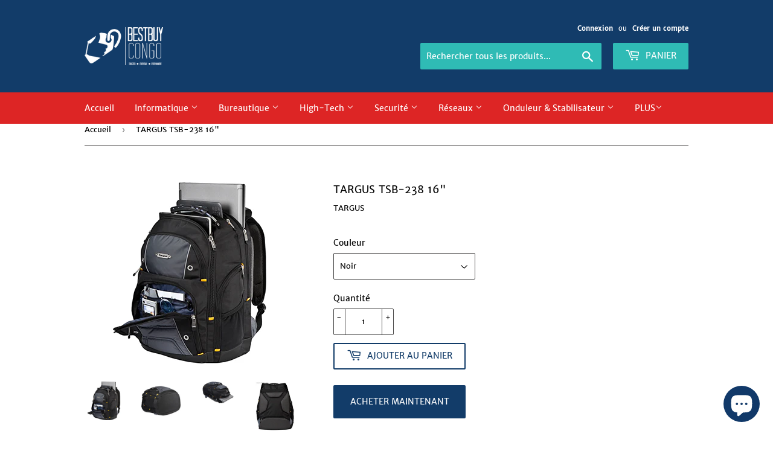

--- FILE ---
content_type: text/html; charset=utf-8
request_url: https://best-buyonline.shop/products/targus-tsb-238-16
body_size: 24669
content:
<!doctype html>

<!--
Author : Jéremie Kabunda Odon
Author Mail : ricakjerka@gmail.com
License : BestBuyCongo 2019
Author URL : https://www.best-buyonline.shop/
-->

<html class="no-touch no-js">
<head>
  
   <meta name="google-site-verification" content="RldBmfOmdtccmiIzyjUYmWhMfkEn_IOvbCrFA6ih6fE" />
    
  <!-- Google Tag Manager -->
	<script>(function(w,d,s,l,i){w[l]=w[l]||[];w[l].push({'gtm.start':
	new Date().getTime(),event:'gtm.js'});var f=d.getElementsByTagName(s)[0],
	j=d.createElement(s),dl=l!='dataLayer'?'&l='+l:'';j.async=true;j.src=
	'https://www.googletagmanager.com/gtm.js?id='+i+dl;f.parentNode.insertBefore(j,f);
	})(window,document,'script','dataLayer','GTM-NBP2QLF');</script>
	<!-- End Google Tag Manager -->
	
    <script>
      (function(i,s,o,g,r,a,m){i['GoogleAnalyticsObject']=r;i[r]=i[r]||function(){
      (i[r].q=i[r].q||[]).push(arguments)},i[r].l=1*new Date();a=s.createElement(o),
      m=s.getElementsByTagName(o)[0];a.async=1;a.src=g;m.parentNode.insertBefore(a,m)
      })(window,document,'script','https://www.google-analytics.com/analytics.js','ga');
      ga('create', 'UA-109654714-1', 'best-buyonline.com);
      ga('require', 'GTM-5KS5J2H');
      ga('send', 'pageview');
    </script>
	
    <style>.async-hide { opacity: 0 !important} </style>
    <script>(function(a,s,y,n,c,h,i,d,e){s.className+=' '+y;h.start=1*new Date;
    h.end=i=function(){s.className=s.className.replace(RegExp(' ?'+y),'')};
    (a[n]=a[n]||[]).hide=h;setTimeout(function(){i();h.end=null},c);h.timeout=c;
    })(window,document.documentElement,'async-hide','dataLayer',4000,
    {'GTM-5KS5J2H':true});</script>  
  
  <script>(function(H){H.className=H.className.replace(/\bno-js\b/,'js')})(document.documentElement)</script>
  
  <!-- Basic  ================================================== -->
  
  <meta charset="utf-8">
  <meta name="keywords" content="BestBuy Congo, Canon Congo, HP Congo, Olympia Congo, Toshiba Congo, , APC Congo, Riso Congo, Kaspersky RD Congo, Mercury Lubumbashi, Mercury Kinshasa, Shop Congo,BestBuy Lubumbashi, Ordinateurs, Imprimantes, Imprimantes à large format, Équipements Réseaux, 
   Coffres de Sécurité, Antivirus, Onduleur, Stabilisateur, Apple Congo, Thuraya Congo, Photocopieuses, TV, smartphones, Caméra de surveillance,  jeux vidéos, PS4 et bien plus ✓ FIFA 20, FIFA 21, Best Buy Congo, 
   Vente APC Lubumbashi, Vente APC Kinshasa, Vente CANON Kinshasa, Vente photocopieuse Lubumbashi, Vente photocopieuse Kinshasa, 
   Vente Anti-virus, Vente imprimante Lubumbashi, Vente imprimante Kinshasa, Vente Ordinateur Lubumbashi, Vente Ordinateur Kinshasa, Best Buy rdc, BestBuy Kolwezi, 
   BestBuy Lubumbashi, BestBuy Kinshasa, APC Lubumbashi, Canon Lubumbashi, Hp Lubumbashi, Kaspersky Lubumbashi, Informatique Lubumbashi, Bureautique Kinshasa, Acer Lubumbashi, 
   Dell Lubumbashi, Konica Lubumbashi." />
  
  <meta name="author" content="Odon Kabunda, ricajerkajerka@gmail.com">
  <meta property="og:site_name" content="Bestbuy Electronics Shop" />
  <meta property="og:type" content="online.shop" />
  <meta property="og:type" content="copiers shop" />
  <meta property="og:type" content="computers accessories shop" />
  <meta name="geo.placename" content="Congo">
  <meta name="geo.region" content="+243">
  <meta name="google" content="cache">
  <meta http-equiv="Content-Type" content="text/html; charset=utf-8" />
  <meta name="google" content="translate">
  <meta name="robots" content="X,Y">
  <meta name="google" content="index,follow, all">
  <meta name="robots" content="index,follow, all">
  <meta name="identifier-url" content="https://www.best-buyonline.shop/"> 
  <meta http-equiv="X-UA-Compatible" content="IE=edge,chrome=1">

  
  <link rel="shortcut icon" href="//best-buyonline.shop/cdn/shop/files/LOGO_VECTORI_COLOR_favicon_32x32.png?v=1613670010" type="image/png" />
  

  <!-- Title and description ================================================== -->
  <title>
  TARGUS TSB-238 16&quot; &ndash; BESTBUY CONGO
  </title>

  
    <meta name="description" content="Protection matelassée interne supérieure Matériaux extérieurs résistants Poignée avant métallique robuste et renforcée Compartiment suspendu pour ordinateur portable Couleur : Noir et Gris Compatibilité : Jusqu&#39;à 15,6&quot; Matériau : Polyester">
  

  <!-- Product meta ================================================== -->
  <!-- /snippets/social-meta-tags.liquid -->




<meta property="og:site_name" content="BESTBUY CONGO">
<meta property="og:url" content="https://best-buyonline.shop/products/targus-tsb-238-16">
<meta property="og:title" content="TARGUS TSB-238 16"">
<meta property="og:type" content="product">
<meta property="og:description" content="Protection matelassée interne supérieure Matériaux extérieurs résistants Poignée avant métallique robuste et renforcée Compartiment suspendu pour ordinateur portable Couleur : Noir et Gris Compatibilité : Jusqu&#39;à 15,6&quot; Matériau : Polyester">

  <meta property="og:price:amount" content="0.00">
  <meta property="og:price:currency" content="USD">

<meta property="og:image" content="http://best-buyonline.shop/cdn/shop/products/tsb238grand_1200x1200.png?v=1573163353"><meta property="og:image" content="http://best-buyonline.shop/cdn/shop/products/0027643_16-drifter-ii-laptop-backpack_1200x1200.png?v=1573163353"><meta property="og:image" content="http://best-buyonline.shop/cdn/shop/products/targus-tsb238eu-505179400721302_1200x1200.jpg?v=1573163353">
<meta property="og:image:secure_url" content="https://best-buyonline.shop/cdn/shop/products/tsb238grand_1200x1200.png?v=1573163353"><meta property="og:image:secure_url" content="https://best-buyonline.shop/cdn/shop/products/0027643_16-drifter-ii-laptop-backpack_1200x1200.png?v=1573163353"><meta property="og:image:secure_url" content="https://best-buyonline.shop/cdn/shop/products/targus-tsb238eu-505179400721302_1200x1200.jpg?v=1573163353">


  <meta name="twitter:site" content="@BestBuy_Congo">

<meta name="twitter:card" content="summary_large_image">
<meta name="twitter:title" content="TARGUS TSB-238 16"">
<meta name="twitter:description" content="Protection matelassée interne supérieure Matériaux extérieurs résistants Poignée avant métallique robuste et renforcée Compartiment suspendu pour ordinateur portable Couleur : Noir et Gris Compatibilité : Jusqu&#39;à 15,6&quot; Matériau : Polyester">


  <!-- Helpers ================================================== -->
  <link rel="canonical" href="https://best-buyonline.shop/products/targus-tsb-238-16">
  <meta name="viewport" content="width=device-width,initial-scale=1">

  <!-- CSS ================================================== -->
  <link href="//best-buyonline.shop/cdn/shop/t/37/assets/theme.scss.css?v=53730170172367182481703214951" rel="stylesheet" type="text/css" media="all" />

  <!-- Header hook for plugins ================================================== -->
  <script>window.performance && window.performance.mark && window.performance.mark('shopify.content_for_header.start');</script><meta id="shopify-digital-wallet" name="shopify-digital-wallet" content="/9646211157/digital_wallets/dialog">
<link rel="alternate" type="application/json+oembed" href="https://best-buyonline.shop/products/targus-tsb-238-16.oembed">
<script async="async" src="/checkouts/internal/preloads.js?locale=fr-US"></script>
<script id="shopify-features" type="application/json">{"accessToken":"4b7b8f60085b87d7af2b7fdc7d958ee8","betas":["rich-media-storefront-analytics"],"domain":"best-buyonline.shop","predictiveSearch":true,"shopId":9646211157,"locale":"fr"}</script>
<script>var Shopify = Shopify || {};
Shopify.shop = "bestbuy-congo.myshopify.com";
Shopify.locale = "fr";
Shopify.currency = {"active":"USD","rate":"1.0"};
Shopify.country = "US";
Shopify.theme = {"name":"BESTBUY CONGO v2.07","id":82916147285,"schema_name":"Supply","schema_version":"8.5.0","theme_store_id":679,"role":"main"};
Shopify.theme.handle = "null";
Shopify.theme.style = {"id":null,"handle":null};
Shopify.cdnHost = "best-buyonline.shop/cdn";
Shopify.routes = Shopify.routes || {};
Shopify.routes.root = "/";</script>
<script type="module">!function(o){(o.Shopify=o.Shopify||{}).modules=!0}(window);</script>
<script>!function(o){function n(){var o=[];function n(){o.push(Array.prototype.slice.apply(arguments))}return n.q=o,n}var t=o.Shopify=o.Shopify||{};t.loadFeatures=n(),t.autoloadFeatures=n()}(window);</script>
<script id="shop-js-analytics" type="application/json">{"pageType":"product"}</script>
<script defer="defer" async type="module" src="//best-buyonline.shop/cdn/shopifycloud/shop-js/modules/v2/client.init-shop-cart-sync_CK653pj-.fr.esm.js"></script>
<script defer="defer" async type="module" src="//best-buyonline.shop/cdn/shopifycloud/shop-js/modules/v2/chunk.common_THX2l5vq.esm.js"></script>
<script type="module">
  await import("//best-buyonline.shop/cdn/shopifycloud/shop-js/modules/v2/client.init-shop-cart-sync_CK653pj-.fr.esm.js");
await import("//best-buyonline.shop/cdn/shopifycloud/shop-js/modules/v2/chunk.common_THX2l5vq.esm.js");

  window.Shopify.SignInWithShop?.initShopCartSync?.({"fedCMEnabled":true,"windoidEnabled":true});

</script>
<script>(function() {
  var isLoaded = false;
  function asyncLoad() {
    if (isLoaded) return;
    isLoaded = true;
    var urls = ["https:\/\/cdn.shopify.com\/s\/files\/1\/0683\/1371\/0892\/files\/splmn-shopify-prod-August-31.min.js?v=1693985059\u0026shop=bestbuy-congo.myshopify.com"];
    for (var i = 0; i < urls.length; i++) {
      var s = document.createElement('script');
      s.type = 'text/javascript';
      s.async = true;
      s.src = urls[i];
      var x = document.getElementsByTagName('script')[0];
      x.parentNode.insertBefore(s, x);
    }
  };
  if(window.attachEvent) {
    window.attachEvent('onload', asyncLoad);
  } else {
    window.addEventListener('load', asyncLoad, false);
  }
})();</script>
<script id="__st">var __st={"a":9646211157,"offset":7200,"reqid":"b8db9bea-45a2-4ed5-9a1d-20d56348871d-1766812904","pageurl":"best-buyonline.shop\/products\/targus-tsb-238-16","u":"01c87545f8e1","p":"product","rtyp":"product","rid":2670477705301};</script>
<script>window.ShopifyPaypalV4VisibilityTracking = true;</script>
<script id="captcha-bootstrap">!function(){'use strict';const t='contact',e='account',n='new_comment',o=[[t,t],['blogs',n],['comments',n],[t,'customer']],c=[[e,'customer_login'],[e,'guest_login'],[e,'recover_customer_password'],[e,'create_customer']],r=t=>t.map((([t,e])=>`form[action*='/${t}']:not([data-nocaptcha='true']) input[name='form_type'][value='${e}']`)).join(','),a=t=>()=>t?[...document.querySelectorAll(t)].map((t=>t.form)):[];function s(){const t=[...o],e=r(t);return a(e)}const i='password',u='form_key',d=['recaptcha-v3-token','g-recaptcha-response','h-captcha-response',i],f=()=>{try{return window.sessionStorage}catch{return}},m='__shopify_v',_=t=>t.elements[u];function p(t,e,n=!1){try{const o=window.sessionStorage,c=JSON.parse(o.getItem(e)),{data:r}=function(t){const{data:e,action:n}=t;return t[m]||n?{data:e,action:n}:{data:t,action:n}}(c);for(const[e,n]of Object.entries(r))t.elements[e]&&(t.elements[e].value=n);n&&o.removeItem(e)}catch(o){console.error('form repopulation failed',{error:o})}}const l='form_type',E='cptcha';function T(t){t.dataset[E]=!0}const w=window,h=w.document,L='Shopify',v='ce_forms',y='captcha';let A=!1;((t,e)=>{const n=(g='f06e6c50-85a8-45c8-87d0-21a2b65856fe',I='https://cdn.shopify.com/shopifycloud/storefront-forms-hcaptcha/ce_storefront_forms_captcha_hcaptcha.v1.5.2.iife.js',D={infoText:'Protégé par hCaptcha',privacyText:'Confidentialité',termsText:'Conditions'},(t,e,n)=>{const o=w[L][v],c=o.bindForm;if(c)return c(t,g,e,D).then(n);var r;o.q.push([[t,g,e,D],n]),r=I,A||(h.body.append(Object.assign(h.createElement('script'),{id:'captcha-provider',async:!0,src:r})),A=!0)});var g,I,D;w[L]=w[L]||{},w[L][v]=w[L][v]||{},w[L][v].q=[],w[L][y]=w[L][y]||{},w[L][y].protect=function(t,e){n(t,void 0,e),T(t)},Object.freeze(w[L][y]),function(t,e,n,w,h,L){const[v,y,A,g]=function(t,e,n){const i=e?o:[],u=t?c:[],d=[...i,...u],f=r(d),m=r(i),_=r(d.filter((([t,e])=>n.includes(e))));return[a(f),a(m),a(_),s()]}(w,h,L),I=t=>{const e=t.target;return e instanceof HTMLFormElement?e:e&&e.form},D=t=>v().includes(t);t.addEventListener('submit',(t=>{const e=I(t);if(!e)return;const n=D(e)&&!e.dataset.hcaptchaBound&&!e.dataset.recaptchaBound,o=_(e),c=g().includes(e)&&(!o||!o.value);(n||c)&&t.preventDefault(),c&&!n&&(function(t){try{if(!f())return;!function(t){const e=f();if(!e)return;const n=_(t);if(!n)return;const o=n.value;o&&e.removeItem(o)}(t);const e=Array.from(Array(32),(()=>Math.random().toString(36)[2])).join('');!function(t,e){_(t)||t.append(Object.assign(document.createElement('input'),{type:'hidden',name:u})),t.elements[u].value=e}(t,e),function(t,e){const n=f();if(!n)return;const o=[...t.querySelectorAll(`input[type='${i}']`)].map((({name:t})=>t)),c=[...d,...o],r={};for(const[a,s]of new FormData(t).entries())c.includes(a)||(r[a]=s);n.setItem(e,JSON.stringify({[m]:1,action:t.action,data:r}))}(t,e)}catch(e){console.error('failed to persist form',e)}}(e),e.submit())}));const S=(t,e)=>{t&&!t.dataset[E]&&(n(t,e.some((e=>e===t))),T(t))};for(const o of['focusin','change'])t.addEventListener(o,(t=>{const e=I(t);D(e)&&S(e,y())}));const B=e.get('form_key'),M=e.get(l),P=B&&M;t.addEventListener('DOMContentLoaded',(()=>{const t=y();if(P)for(const e of t)e.elements[l].value===M&&p(e,B);[...new Set([...A(),...v().filter((t=>'true'===t.dataset.shopifyCaptcha))])].forEach((e=>S(e,t)))}))}(h,new URLSearchParams(w.location.search),n,t,e,['guest_login'])})(!0,!1)}();</script>
<script integrity="sha256-4kQ18oKyAcykRKYeNunJcIwy7WH5gtpwJnB7kiuLZ1E=" data-source-attribution="shopify.loadfeatures" defer="defer" src="//best-buyonline.shop/cdn/shopifycloud/storefront/assets/storefront/load_feature-a0a9edcb.js" crossorigin="anonymous"></script>
<script data-source-attribution="shopify.dynamic_checkout.dynamic.init">var Shopify=Shopify||{};Shopify.PaymentButton=Shopify.PaymentButton||{isStorefrontPortableWallets:!0,init:function(){window.Shopify.PaymentButton.init=function(){};var t=document.createElement("script");t.src="https://best-buyonline.shop/cdn/shopifycloud/portable-wallets/latest/portable-wallets.fr.js",t.type="module",document.head.appendChild(t)}};
</script>
<script data-source-attribution="shopify.dynamic_checkout.buyer_consent">
  function portableWalletsHideBuyerConsent(e){var t=document.getElementById("shopify-buyer-consent"),n=document.getElementById("shopify-subscription-policy-button");t&&n&&(t.classList.add("hidden"),t.setAttribute("aria-hidden","true"),n.removeEventListener("click",e))}function portableWalletsShowBuyerConsent(e){var t=document.getElementById("shopify-buyer-consent"),n=document.getElementById("shopify-subscription-policy-button");t&&n&&(t.classList.remove("hidden"),t.removeAttribute("aria-hidden"),n.addEventListener("click",e))}window.Shopify?.PaymentButton&&(window.Shopify.PaymentButton.hideBuyerConsent=portableWalletsHideBuyerConsent,window.Shopify.PaymentButton.showBuyerConsent=portableWalletsShowBuyerConsent);
</script>
<script>
  function portableWalletsCleanup(e){e&&e.src&&console.error("Failed to load portable wallets script "+e.src);var t=document.querySelectorAll("shopify-accelerated-checkout .shopify-payment-button__skeleton, shopify-accelerated-checkout-cart .wallet-cart-button__skeleton"),e=document.getElementById("shopify-buyer-consent");for(let e=0;e<t.length;e++)t[e].remove();e&&e.remove()}function portableWalletsNotLoadedAsModule(e){e instanceof ErrorEvent&&"string"==typeof e.message&&e.message.includes("import.meta")&&"string"==typeof e.filename&&e.filename.includes("portable-wallets")&&(window.removeEventListener("error",portableWalletsNotLoadedAsModule),window.Shopify.PaymentButton.failedToLoad=e,"loading"===document.readyState?document.addEventListener("DOMContentLoaded",window.Shopify.PaymentButton.init):window.Shopify.PaymentButton.init())}window.addEventListener("error",portableWalletsNotLoadedAsModule);
</script>

<script type="module" src="https://best-buyonline.shop/cdn/shopifycloud/portable-wallets/latest/portable-wallets.fr.js" onError="portableWalletsCleanup(this)" crossorigin="anonymous"></script>
<script nomodule>
  document.addEventListener("DOMContentLoaded", portableWalletsCleanup);
</script>

<link id="shopify-accelerated-checkout-styles" rel="stylesheet" media="screen" href="https://best-buyonline.shop/cdn/shopifycloud/portable-wallets/latest/accelerated-checkout-backwards-compat.css" crossorigin="anonymous">
<style id="shopify-accelerated-checkout-cart">
        #shopify-buyer-consent {
  margin-top: 1em;
  display: inline-block;
  width: 100%;
}

#shopify-buyer-consent.hidden {
  display: none;
}

#shopify-subscription-policy-button {
  background: none;
  border: none;
  padding: 0;
  text-decoration: underline;
  font-size: inherit;
  cursor: pointer;
}

#shopify-subscription-policy-button::before {
  box-shadow: none;
}

      </style>

<script>window.performance && window.performance.mark && window.performance.mark('shopify.content_for_header.end');</script>

  
  

  <script src="//best-buyonline.shop/cdn/shop/t/37/assets/jquery-2.2.3.min.js?v=58211863146907186831592303307" type="text/javascript"></script>

  <script src="//best-buyonline.shop/cdn/shop/t/37/assets/lazysizes.min.js?v=8147953233334221341592303308" async="async"></script>
  <script src="//best-buyonline.shop/cdn/shop/t/37/assets/vendor.js?v=61878318586761217201592303312" defer="defer"></script>
  <script src="//best-buyonline.shop/cdn/shop/t/37/assets/theme.js?v=70686695528196492131624863326" defer="defer"></script>
  
  <!-- Facebook Pixel Code -->
<script>
  !function(f,b,e,v,n,t,s)
  {if(f.fbq)return;n=f.fbq=function(){n.callMethod?
  n.callMethod.apply(n,arguments):n.queue.push(arguments)};
  if(!f._fbq)f._fbq=n;n.push=n;n.loaded=!0;n.version='2.0';
  n.queue=[];t=b.createElement(e);t.async=!0;
  t.src=v;s=b.getElementsByTagName(e)[0];
  s.parentNode.insertBefore(t,s)}(window, document,'script',
  'https://connect.facebook.net/en_US/fbevents.js');
  fbq('init', '2754516301266757');
  fbq('track', 'PageView');
</script>
<noscript><img height="1" width="1" style="display:none"
  src="https://www.facebook.com/tr?id=2754516301266757&ev=PageView&noscript=1"
/></noscript>
<!-- End Facebook Pixel Code -->  

  <meta name="msvalidate.01" content="3F211CC2ECFC20D5D09046E366CE08CE" />
  <script type="text/javascript" src="https://d2dehg7zmi3qpg.cloudfront.net/scripts/sf/shopify.js" data-checkout-x-id="5P4XHVJ6"></script>
  
<link href="//best-buyonline.shop/cdn/shop/t/37/assets/shoppable_instagram.css?v=148714459964360424401592303310" rel="stylesheet" type="text/css" media="all" />
  			<link rel='stylesheet' type='text/css' href='https://maxcdn.bootstrapcdn.com/font-awesome/4.7.0/css/font-awesome.min.css'>
              <script src='https://cdn.shopify.com/s/assets/external/app.js'></script>                        
              <script type='text/javascript'>
              ShopifyApp.ready(function(){
                ShopifyApp.Bar.loadingOff();
              });
            </script>
            <script src='//best-buyonline.shop/cdn/shop/t/37/assets/better-search.js?v=86501540756785068551592311372' defer='defer'></script><script>
    var s10g = s10g || {};
    s10g.template = "product";
    s10g.customer_id = null;
    s10g.product_id = 2670477705301;
</script>
 <script src="https://cdn.shopify.com/extensions/7bc9bb47-adfa-4267-963e-cadee5096caf/inbox-1252/assets/inbox-chat-loader.js" type="text/javascript" defer="defer"></script>
<link href="https://monorail-edge.shopifysvc.com" rel="dns-prefetch">
<script>(function(){if ("sendBeacon" in navigator && "performance" in window) {try {var session_token_from_headers = performance.getEntriesByType('navigation')[0].serverTiming.find(x => x.name == '_s').description;} catch {var session_token_from_headers = undefined;}var session_cookie_matches = document.cookie.match(/_shopify_s=([^;]*)/);var session_token_from_cookie = session_cookie_matches && session_cookie_matches.length === 2 ? session_cookie_matches[1] : "";var session_token = session_token_from_headers || session_token_from_cookie || "";function handle_abandonment_event(e) {var entries = performance.getEntries().filter(function(entry) {return /monorail-edge.shopifysvc.com/.test(entry.name);});if (!window.abandonment_tracked && entries.length === 0) {window.abandonment_tracked = true;var currentMs = Date.now();var navigation_start = performance.timing.navigationStart;var payload = {shop_id: 9646211157,url: window.location.href,navigation_start,duration: currentMs - navigation_start,session_token,page_type: "product"};window.navigator.sendBeacon("https://monorail-edge.shopifysvc.com/v1/produce", JSON.stringify({schema_id: "online_store_buyer_site_abandonment/1.1",payload: payload,metadata: {event_created_at_ms: currentMs,event_sent_at_ms: currentMs}}));}}window.addEventListener('pagehide', handle_abandonment_event);}}());</script>
<script id="web-pixels-manager-setup">(function e(e,d,r,n,o){if(void 0===o&&(o={}),!Boolean(null===(a=null===(i=window.Shopify)||void 0===i?void 0:i.analytics)||void 0===a?void 0:a.replayQueue)){var i,a;window.Shopify=window.Shopify||{};var t=window.Shopify;t.analytics=t.analytics||{};var s=t.analytics;s.replayQueue=[],s.publish=function(e,d,r){return s.replayQueue.push([e,d,r]),!0};try{self.performance.mark("wpm:start")}catch(e){}var l=function(){var e={modern:/Edge?\/(1{2}[4-9]|1[2-9]\d|[2-9]\d{2}|\d{4,})\.\d+(\.\d+|)|Firefox\/(1{2}[4-9]|1[2-9]\d|[2-9]\d{2}|\d{4,})\.\d+(\.\d+|)|Chrom(ium|e)\/(9{2}|\d{3,})\.\d+(\.\d+|)|(Maci|X1{2}).+ Version\/(15\.\d+|(1[6-9]|[2-9]\d|\d{3,})\.\d+)([,.]\d+|)( \(\w+\)|)( Mobile\/\w+|) Safari\/|Chrome.+OPR\/(9{2}|\d{3,})\.\d+\.\d+|(CPU[ +]OS|iPhone[ +]OS|CPU[ +]iPhone|CPU IPhone OS|CPU iPad OS)[ +]+(15[._]\d+|(1[6-9]|[2-9]\d|\d{3,})[._]\d+)([._]\d+|)|Android:?[ /-](13[3-9]|1[4-9]\d|[2-9]\d{2}|\d{4,})(\.\d+|)(\.\d+|)|Android.+Firefox\/(13[5-9]|1[4-9]\d|[2-9]\d{2}|\d{4,})\.\d+(\.\d+|)|Android.+Chrom(ium|e)\/(13[3-9]|1[4-9]\d|[2-9]\d{2}|\d{4,})\.\d+(\.\d+|)|SamsungBrowser\/([2-9]\d|\d{3,})\.\d+/,legacy:/Edge?\/(1[6-9]|[2-9]\d|\d{3,})\.\d+(\.\d+|)|Firefox\/(5[4-9]|[6-9]\d|\d{3,})\.\d+(\.\d+|)|Chrom(ium|e)\/(5[1-9]|[6-9]\d|\d{3,})\.\d+(\.\d+|)([\d.]+$|.*Safari\/(?![\d.]+ Edge\/[\d.]+$))|(Maci|X1{2}).+ Version\/(10\.\d+|(1[1-9]|[2-9]\d|\d{3,})\.\d+)([,.]\d+|)( \(\w+\)|)( Mobile\/\w+|) Safari\/|Chrome.+OPR\/(3[89]|[4-9]\d|\d{3,})\.\d+\.\d+|(CPU[ +]OS|iPhone[ +]OS|CPU[ +]iPhone|CPU IPhone OS|CPU iPad OS)[ +]+(10[._]\d+|(1[1-9]|[2-9]\d|\d{3,})[._]\d+)([._]\d+|)|Android:?[ /-](13[3-9]|1[4-9]\d|[2-9]\d{2}|\d{4,})(\.\d+|)(\.\d+|)|Mobile Safari.+OPR\/([89]\d|\d{3,})\.\d+\.\d+|Android.+Firefox\/(13[5-9]|1[4-9]\d|[2-9]\d{2}|\d{4,})\.\d+(\.\d+|)|Android.+Chrom(ium|e)\/(13[3-9]|1[4-9]\d|[2-9]\d{2}|\d{4,})\.\d+(\.\d+|)|Android.+(UC? ?Browser|UCWEB|U3)[ /]?(15\.([5-9]|\d{2,})|(1[6-9]|[2-9]\d|\d{3,})\.\d+)\.\d+|SamsungBrowser\/(5\.\d+|([6-9]|\d{2,})\.\d+)|Android.+MQ{2}Browser\/(14(\.(9|\d{2,})|)|(1[5-9]|[2-9]\d|\d{3,})(\.\d+|))(\.\d+|)|K[Aa][Ii]OS\/(3\.\d+|([4-9]|\d{2,})\.\d+)(\.\d+|)/},d=e.modern,r=e.legacy,n=navigator.userAgent;return n.match(d)?"modern":n.match(r)?"legacy":"unknown"}(),u="modern"===l?"modern":"legacy",c=(null!=n?n:{modern:"",legacy:""})[u],f=function(e){return[e.baseUrl,"/wpm","/b",e.hashVersion,"modern"===e.buildTarget?"m":"l",".js"].join("")}({baseUrl:d,hashVersion:r,buildTarget:u}),m=function(e){var d=e.version,r=e.bundleTarget,n=e.surface,o=e.pageUrl,i=e.monorailEndpoint;return{emit:function(e){var a=e.status,t=e.errorMsg,s=(new Date).getTime(),l=JSON.stringify({metadata:{event_sent_at_ms:s},events:[{schema_id:"web_pixels_manager_load/3.1",payload:{version:d,bundle_target:r,page_url:o,status:a,surface:n,error_msg:t},metadata:{event_created_at_ms:s}}]});if(!i)return console&&console.warn&&console.warn("[Web Pixels Manager] No Monorail endpoint provided, skipping logging."),!1;try{return self.navigator.sendBeacon.bind(self.navigator)(i,l)}catch(e){}var u=new XMLHttpRequest;try{return u.open("POST",i,!0),u.setRequestHeader("Content-Type","text/plain"),u.send(l),!0}catch(e){return console&&console.warn&&console.warn("[Web Pixels Manager] Got an unhandled error while logging to Monorail."),!1}}}}({version:r,bundleTarget:l,surface:e.surface,pageUrl:self.location.href,monorailEndpoint:e.monorailEndpoint});try{o.browserTarget=l,function(e){var d=e.src,r=e.async,n=void 0===r||r,o=e.onload,i=e.onerror,a=e.sri,t=e.scriptDataAttributes,s=void 0===t?{}:t,l=document.createElement("script"),u=document.querySelector("head"),c=document.querySelector("body");if(l.async=n,l.src=d,a&&(l.integrity=a,l.crossOrigin="anonymous"),s)for(var f in s)if(Object.prototype.hasOwnProperty.call(s,f))try{l.dataset[f]=s[f]}catch(e){}if(o&&l.addEventListener("load",o),i&&l.addEventListener("error",i),u)u.appendChild(l);else{if(!c)throw new Error("Did not find a head or body element to append the script");c.appendChild(l)}}({src:f,async:!0,onload:function(){if(!function(){var e,d;return Boolean(null===(d=null===(e=window.Shopify)||void 0===e?void 0:e.analytics)||void 0===d?void 0:d.initialized)}()){var d=window.webPixelsManager.init(e)||void 0;if(d){var r=window.Shopify.analytics;r.replayQueue.forEach((function(e){var r=e[0],n=e[1],o=e[2];d.publishCustomEvent(r,n,o)})),r.replayQueue=[],r.publish=d.publishCustomEvent,r.visitor=d.visitor,r.initialized=!0}}},onerror:function(){return m.emit({status:"failed",errorMsg:"".concat(f," has failed to load")})},sri:function(e){var d=/^sha384-[A-Za-z0-9+/=]+$/;return"string"==typeof e&&d.test(e)}(c)?c:"",scriptDataAttributes:o}),m.emit({status:"loading"})}catch(e){m.emit({status:"failed",errorMsg:(null==e?void 0:e.message)||"Unknown error"})}}})({shopId: 9646211157,storefrontBaseUrl: "https://best-buyonline.shop",extensionsBaseUrl: "https://extensions.shopifycdn.com/cdn/shopifycloud/web-pixels-manager",monorailEndpoint: "https://monorail-edge.shopifysvc.com/unstable/produce_batch",surface: "storefront-renderer",enabledBetaFlags: ["2dca8a86","a0d5f9d2"],webPixelsConfigList: [{"id":"105218222","eventPayloadVersion":"v1","runtimeContext":"LAX","scriptVersion":"1","type":"CUSTOM","privacyPurposes":["ANALYTICS"],"name":"Google Analytics tag (migrated)"},{"id":"shopify-app-pixel","configuration":"{}","eventPayloadVersion":"v1","runtimeContext":"STRICT","scriptVersion":"0450","apiClientId":"shopify-pixel","type":"APP","privacyPurposes":["ANALYTICS","MARKETING"]},{"id":"shopify-custom-pixel","eventPayloadVersion":"v1","runtimeContext":"LAX","scriptVersion":"0450","apiClientId":"shopify-pixel","type":"CUSTOM","privacyPurposes":["ANALYTICS","MARKETING"]}],isMerchantRequest: false,initData: {"shop":{"name":"BESTBUY CONGO","paymentSettings":{"currencyCode":"USD"},"myshopifyDomain":"bestbuy-congo.myshopify.com","countryCode":"CD","storefrontUrl":"https:\/\/best-buyonline.shop"},"customer":null,"cart":null,"checkout":null,"productVariants":[{"price":{"amount":0.0,"currencyCode":"USD"},"product":{"title":"TARGUS TSB-238 16\"","vendor":"TARGUS","id":"2670477705301","untranslatedTitle":"TARGUS TSB-238 16\"","url":"\/products\/targus-tsb-238-16","type":"Sac ordinateur"},"id":"22998797516885","image":{"src":"\/\/best-buyonline.shop\/cdn\/shop\/products\/tsb238grand.png?v=1573163353"},"sku":"TSB-238","title":"Noir","untranslatedTitle":"Noir"},{"price":{"amount":0.0,"currencyCode":"USD"},"product":{"title":"TARGUS TSB-238 16\"","vendor":"TARGUS","id":"2670477705301","untranslatedTitle":"TARGUS TSB-238 16\"","url":"\/products\/targus-tsb-238-16","type":"Sac ordinateur"},"id":"22998797549653","image":{"src":"\/\/best-buyonline.shop\/cdn\/shop\/products\/tsb238grand.png?v=1573163353"},"sku":"TSB-239","title":"Gris","untranslatedTitle":"Gris"},{"price":{"amount":0.0,"currencyCode":"USD"},"product":{"title":"TARGUS TSB-238 16\"","vendor":"TARGUS","id":"2670477705301","untranslatedTitle":"TARGUS TSB-238 16\"","url":"\/products\/targus-tsb-238-16","type":"Sac ordinateur"},"id":"22998797582421","image":{"src":"\/\/best-buyonline.shop\/cdn\/shop\/products\/tsb238grand.png?v=1573163353"},"sku":"TSB-240","title":"Vert","untranslatedTitle":"Vert"}],"purchasingCompany":null},},"https://best-buyonline.shop/cdn","da62cc92w68dfea28pcf9825a4m392e00d0",{"modern":"","legacy":""},{"shopId":"9646211157","storefrontBaseUrl":"https:\/\/best-buyonline.shop","extensionBaseUrl":"https:\/\/extensions.shopifycdn.com\/cdn\/shopifycloud\/web-pixels-manager","surface":"storefront-renderer","enabledBetaFlags":"[\"2dca8a86\", \"a0d5f9d2\"]","isMerchantRequest":"false","hashVersion":"da62cc92w68dfea28pcf9825a4m392e00d0","publish":"custom","events":"[[\"page_viewed\",{}],[\"product_viewed\",{\"productVariant\":{\"price\":{\"amount\":0.0,\"currencyCode\":\"USD\"},\"product\":{\"title\":\"TARGUS TSB-238 16\\\"\",\"vendor\":\"TARGUS\",\"id\":\"2670477705301\",\"untranslatedTitle\":\"TARGUS TSB-238 16\\\"\",\"url\":\"\/products\/targus-tsb-238-16\",\"type\":\"Sac ordinateur\"},\"id\":\"22998797516885\",\"image\":{\"src\":\"\/\/best-buyonline.shop\/cdn\/shop\/products\/tsb238grand.png?v=1573163353\"},\"sku\":\"TSB-238\",\"title\":\"Noir\",\"untranslatedTitle\":\"Noir\"}}]]"});</script><script>
  window.ShopifyAnalytics = window.ShopifyAnalytics || {};
  window.ShopifyAnalytics.meta = window.ShopifyAnalytics.meta || {};
  window.ShopifyAnalytics.meta.currency = 'USD';
  var meta = {"product":{"id":2670477705301,"gid":"gid:\/\/shopify\/Product\/2670477705301","vendor":"TARGUS","type":"Sac ordinateur","handle":"targus-tsb-238-16","variants":[{"id":22998797516885,"price":0,"name":"TARGUS TSB-238 16\" - Noir","public_title":"Noir","sku":"TSB-238"},{"id":22998797549653,"price":0,"name":"TARGUS TSB-238 16\" - Gris","public_title":"Gris","sku":"TSB-239"},{"id":22998797582421,"price":0,"name":"TARGUS TSB-238 16\" - Vert","public_title":"Vert","sku":"TSB-240"}],"remote":false},"page":{"pageType":"product","resourceType":"product","resourceId":2670477705301,"requestId":"b8db9bea-45a2-4ed5-9a1d-20d56348871d-1766812904"}};
  for (var attr in meta) {
    window.ShopifyAnalytics.meta[attr] = meta[attr];
  }
</script>
<script class="analytics">
  (function () {
    var customDocumentWrite = function(content) {
      var jquery = null;

      if (window.jQuery) {
        jquery = window.jQuery;
      } else if (window.Checkout && window.Checkout.$) {
        jquery = window.Checkout.$;
      }

      if (jquery) {
        jquery('body').append(content);
      }
    };

    var hasLoggedConversion = function(token) {
      if (token) {
        return document.cookie.indexOf('loggedConversion=' + token) !== -1;
      }
      return false;
    }

    var setCookieIfConversion = function(token) {
      if (token) {
        var twoMonthsFromNow = new Date(Date.now());
        twoMonthsFromNow.setMonth(twoMonthsFromNow.getMonth() + 2);

        document.cookie = 'loggedConversion=' + token + '; expires=' + twoMonthsFromNow;
      }
    }

    var trekkie = window.ShopifyAnalytics.lib = window.trekkie = window.trekkie || [];
    if (trekkie.integrations) {
      return;
    }
    trekkie.methods = [
      'identify',
      'page',
      'ready',
      'track',
      'trackForm',
      'trackLink'
    ];
    trekkie.factory = function(method) {
      return function() {
        var args = Array.prototype.slice.call(arguments);
        args.unshift(method);
        trekkie.push(args);
        return trekkie;
      };
    };
    for (var i = 0; i < trekkie.methods.length; i++) {
      var key = trekkie.methods[i];
      trekkie[key] = trekkie.factory(key);
    }
    trekkie.load = function(config) {
      trekkie.config = config || {};
      trekkie.config.initialDocumentCookie = document.cookie;
      var first = document.getElementsByTagName('script')[0];
      var script = document.createElement('script');
      script.type = 'text/javascript';
      script.onerror = function(e) {
        var scriptFallback = document.createElement('script');
        scriptFallback.type = 'text/javascript';
        scriptFallback.onerror = function(error) {
                var Monorail = {
      produce: function produce(monorailDomain, schemaId, payload) {
        var currentMs = new Date().getTime();
        var event = {
          schema_id: schemaId,
          payload: payload,
          metadata: {
            event_created_at_ms: currentMs,
            event_sent_at_ms: currentMs
          }
        };
        return Monorail.sendRequest("https://" + monorailDomain + "/v1/produce", JSON.stringify(event));
      },
      sendRequest: function sendRequest(endpointUrl, payload) {
        // Try the sendBeacon API
        if (window && window.navigator && typeof window.navigator.sendBeacon === 'function' && typeof window.Blob === 'function' && !Monorail.isIos12()) {
          var blobData = new window.Blob([payload], {
            type: 'text/plain'
          });

          if (window.navigator.sendBeacon(endpointUrl, blobData)) {
            return true;
          } // sendBeacon was not successful

        } // XHR beacon

        var xhr = new XMLHttpRequest();

        try {
          xhr.open('POST', endpointUrl);
          xhr.setRequestHeader('Content-Type', 'text/plain');
          xhr.send(payload);
        } catch (e) {
          console.log(e);
        }

        return false;
      },
      isIos12: function isIos12() {
        return window.navigator.userAgent.lastIndexOf('iPhone; CPU iPhone OS 12_') !== -1 || window.navigator.userAgent.lastIndexOf('iPad; CPU OS 12_') !== -1;
      }
    };
    Monorail.produce('monorail-edge.shopifysvc.com',
      'trekkie_storefront_load_errors/1.1',
      {shop_id: 9646211157,
      theme_id: 82916147285,
      app_name: "storefront",
      context_url: window.location.href,
      source_url: "//best-buyonline.shop/cdn/s/trekkie.storefront.8f32c7f0b513e73f3235c26245676203e1209161.min.js"});

        };
        scriptFallback.async = true;
        scriptFallback.src = '//best-buyonline.shop/cdn/s/trekkie.storefront.8f32c7f0b513e73f3235c26245676203e1209161.min.js';
        first.parentNode.insertBefore(scriptFallback, first);
      };
      script.async = true;
      script.src = '//best-buyonline.shop/cdn/s/trekkie.storefront.8f32c7f0b513e73f3235c26245676203e1209161.min.js';
      first.parentNode.insertBefore(script, first);
    };
    trekkie.load(
      {"Trekkie":{"appName":"storefront","development":false,"defaultAttributes":{"shopId":9646211157,"isMerchantRequest":null,"themeId":82916147285,"themeCityHash":"15934307847410817288","contentLanguage":"fr","currency":"USD","eventMetadataId":"8e60dd06-7758-4e42-b055-3b96f70b2059"},"isServerSideCookieWritingEnabled":true,"monorailRegion":"shop_domain","enabledBetaFlags":["65f19447"]},"Session Attribution":{},"S2S":{"facebookCapiEnabled":true,"source":"trekkie-storefront-renderer","apiClientId":580111}}
    );

    var loaded = false;
    trekkie.ready(function() {
      if (loaded) return;
      loaded = true;

      window.ShopifyAnalytics.lib = window.trekkie;

      var originalDocumentWrite = document.write;
      document.write = customDocumentWrite;
      try { window.ShopifyAnalytics.merchantGoogleAnalytics.call(this); } catch(error) {};
      document.write = originalDocumentWrite;

      window.ShopifyAnalytics.lib.page(null,{"pageType":"product","resourceType":"product","resourceId":2670477705301,"requestId":"b8db9bea-45a2-4ed5-9a1d-20d56348871d-1766812904","shopifyEmitted":true});

      var match = window.location.pathname.match(/checkouts\/(.+)\/(thank_you|post_purchase)/)
      var token = match? match[1]: undefined;
      if (!hasLoggedConversion(token)) {
        setCookieIfConversion(token);
        window.ShopifyAnalytics.lib.track("Viewed Product",{"currency":"USD","variantId":22998797516885,"productId":2670477705301,"productGid":"gid:\/\/shopify\/Product\/2670477705301","name":"TARGUS TSB-238 16\" - Noir","price":"0.00","sku":"TSB-238","brand":"TARGUS","variant":"Noir","category":"Sac ordinateur","nonInteraction":true,"remote":false},undefined,undefined,{"shopifyEmitted":true});
      window.ShopifyAnalytics.lib.track("monorail:\/\/trekkie_storefront_viewed_product\/1.1",{"currency":"USD","variantId":22998797516885,"productId":2670477705301,"productGid":"gid:\/\/shopify\/Product\/2670477705301","name":"TARGUS TSB-238 16\" - Noir","price":"0.00","sku":"TSB-238","brand":"TARGUS","variant":"Noir","category":"Sac ordinateur","nonInteraction":true,"remote":false,"referer":"https:\/\/best-buyonline.shop\/products\/targus-tsb-238-16"});
      }
    });


        var eventsListenerScript = document.createElement('script');
        eventsListenerScript.async = true;
        eventsListenerScript.src = "//best-buyonline.shop/cdn/shopifycloud/storefront/assets/shop_events_listener-3da45d37.js";
        document.getElementsByTagName('head')[0].appendChild(eventsListenerScript);

})();</script>
  <script>
  if (!window.ga || (window.ga && typeof window.ga !== 'function')) {
    window.ga = function ga() {
      (window.ga.q = window.ga.q || []).push(arguments);
      if (window.Shopify && window.Shopify.analytics && typeof window.Shopify.analytics.publish === 'function') {
        window.Shopify.analytics.publish("ga_stub_called", {}, {sendTo: "google_osp_migration"});
      }
      console.error("Shopify's Google Analytics stub called with:", Array.from(arguments), "\nSee https://help.shopify.com/manual/promoting-marketing/pixels/pixel-migration#google for more information.");
    };
    if (window.Shopify && window.Shopify.analytics && typeof window.Shopify.analytics.publish === 'function') {
      window.Shopify.analytics.publish("ga_stub_initialized", {}, {sendTo: "google_osp_migration"});
    }
  }
</script>
<script
  defer
  src="https://best-buyonline.shop/cdn/shopifycloud/perf-kit/shopify-perf-kit-2.1.2.min.js"
  data-application="storefront-renderer"
  data-shop-id="9646211157"
  data-render-region="gcp-us-central1"
  data-page-type="product"
  data-theme-instance-id="82916147285"
  data-theme-name="Supply"
  data-theme-version="8.5.0"
  data-monorail-region="shop_domain"
  data-resource-timing-sampling-rate="10"
  data-shs="true"
  data-shs-beacon="true"
  data-shs-export-with-fetch="true"
  data-shs-logs-sample-rate="1"
  data-shs-beacon-endpoint="https://best-buyonline.shop/api/collect"
></script>
</head>

<body id="targus-tsb-238-16-quot" class="template-product" >

 <!-- Google Tag Manager (noscript) -->
<noscript><iframe src="https://www.googletagmanager.com/ns.html?id=GTM-NBP2QLF"
height="0" width="0" style="display:none;visibility:hidden"></iframe></noscript>
<!-- End Google Tag Manager (noscript) -->
  
  <div id="shopify-section-header" class="shopify-section header-section"><header class="site-header" role="banner" data-section-id="header" data-section-type="header-section">
  <div class="wrapper">

    <div class="grid--full">
      <div class="grid-item large--one-half">
        
          <div class="h1 header-logo" itemscope itemtype="http://schema.org/Organization">
        
          
          

          <a href="/" itemprop="url">
            <div class="lazyload__image-wrapper no-js header-logo__image" style="max-width:130px;">
              <div style="padding-top:48.21542383683875%;">
                <img class="lazyload js"
                  data-src="//best-buyonline.shop/cdn/shop/files/LOGO_VECTORI_WHITE_{width}x.png?v=1613670038"
                  data-widths="[180, 360, 540, 720, 900, 1080, 1296, 1512, 1728, 2048]"
                  data-aspectratio="2.0740251156642433"
                  data-sizes="auto"
                  alt="Logo official 2020"
                  style="width:130px;">
              </div>
            </div>
            <noscript>
              
              <img src="//best-buyonline.shop/cdn/shop/files/LOGO_VECTORI_WHITE_130x.png?v=1613670038"
                srcset="//best-buyonline.shop/cdn/shop/files/LOGO_VECTORI_WHITE_130x.png?v=1613670038 1x, //best-buyonline.shop/cdn/shop/files/LOGO_VECTORI_WHITE_130x@2x.png?v=1613670038 2x"
                alt="Logo official 2020"
                itemprop="logo"
                style="max-width:130px;">
            </noscript>
          </a>
          
        
          </div>
        
      </div>

      <div class="grid-item large--one-half text-center large--text-right">
        
          <div class="site-header--text-links">
            

            
              <span class="site-header--meta-links medium-down--hide">
                
                  <a href="/account/login" id="customer_login_link">Connexion</a>
                  <span class="site-header--spacer">ou</span>
                  <a href="/account/register" id="customer_register_link">Créer un compte</a>
                
              </span>
            
          </div>

          <br class="medium-down--hide">
        

        <form action="/search" method="get" class="search-bar" role="search">
  <input type="hidden" name="type" value="product">

  <input type="search" name="q" value="" placeholder="Rechercher tous les produits..." aria-label="Rechercher tous les produits...">
  <button type="submit" class="search-bar--submit icon-fallback-text">
    <span class="icon icon-search" aria-hidden="true"></span>
    <span class="fallback-text">Chercher</span>
  </button>
</form>


        <a href="/cart" class="header-cart-btn cart-toggle">
          <span class="icon icon-cart"></span>
          Panier <span class="cart-count cart-badge--desktop hidden-count">0</span>
        </a>
      </div>
    </div>

  </div>
</header>

<div id="mobileNavBar">
  <div class="display-table-cell">
    <button class="menu-toggle mobileNavBar-link" aria-controls="navBar" aria-expanded="false"><span class="icon icon-hamburger" aria-hidden="true"></span>Menu</button>
  </div>
  <div class="display-table-cell">
    <a href="/cart" class="cart-toggle mobileNavBar-link">
      <span class="icon icon-cart"></span>
      Panier <span class="cart-count hidden-count">0</span>
    </a>
  </div>
</div>

<nav class="nav-bar" id="navBar" role="navigation">
  <div class="wrapper">
    <form action="/search" method="get" class="search-bar" role="search">
  <input type="hidden" name="type" value="product">

  <input type="search" name="q" value="" placeholder="Rechercher tous les produits..." aria-label="Rechercher tous les produits...">
  <button type="submit" class="search-bar--submit icon-fallback-text">
    <span class="icon icon-search" aria-hidden="true"></span>
    <span class="fallback-text">Chercher</span>
  </button>
</form>

    <ul class="mobile-nav" id="MobileNav">
  
  
    
      <li>
        <a
          href="/"
          class="mobile-nav--link"
          data-meganav-type="child"
          >
            Accueil 
        </a>
      </li>
    
  
    
      
      <li
        class="mobile-nav--has-dropdown "
        aria-haspopup="true">
        <a
          href="/collections/informatique"
          class="mobile-nav--link"
          data-meganav-type="parent"
          >
            Informatique
        </a>
        <button class="icon icon-arrow-down mobile-nav--button"
          aria-expanded="false"
          aria-label="Informatique Menu">
        </button>
        <ul
          id="MenuParent-2"
          class="mobile-nav--dropdown mobile-nav--has-grandchildren"
          data-meganav-dropdown>
          
            
            
              <li
                class="mobile-nav--has-dropdown mobile-nav--has-dropdown-grandchild "
                aria-haspopup="true">
                <a
                  href="/collections/ordinateur"
                  class="mobile-nav--link"
                  data-meganav-type="parent"
                  >
                    Ordinateurs
                </a>
                <button class="icon icon-arrow-down mobile-nav--button"
                  aria-expanded="false"
                  aria-label="Ordinateurs Menu">
                </button>
                <ul
                  id="MenuChildren-2-1"
                  class="mobile-nav--dropdown-grandchild"
                  data-meganav-dropdown>
                  
                    <li>
                      <a
                        href="/collections/ordinateur-portable"
                        class="mobile-nav--link"
                        data-meganav-type="child"
                        >
                          Ordinateur portable
                        </a>
                    </li>
                  
                    <li>
                      <a
                        href="/collections/ordinateur-fixe"
                        class="mobile-nav--link"
                        data-meganav-type="child"
                        >
                          Ordinateur fixe
                        </a>
                    </li>
                  
                    <li>
                      <a
                        href="/collections/tablette"
                        class="mobile-nav--link"
                        data-meganav-type="child"
                        >
                          Tablette
                        </a>
                    </li>
                  
                </ul>
              </li>
            
          
            
            
              <li
                class="mobile-nav--has-dropdown mobile-nav--has-dropdown-grandchild "
                aria-haspopup="true">
                <a
                  href="/collections/accessoires-informatique"
                  class="mobile-nav--link"
                  data-meganav-type="parent"
                  >
                    Accessoires informatique
                </a>
                <button class="icon icon-arrow-down mobile-nav--button"
                  aria-expanded="false"
                  aria-label="Accessoires informatique Menu">
                </button>
                <ul
                  id="MenuChildren-2-2"
                  class="mobile-nav--dropdown-grandchild"
                  data-meganav-dropdown>
                  
                    <li>
                      <a
                        href="/collections/bagagerie-informatique"
                        class="mobile-nav--link"
                        data-meganav-type="child"
                        >
                          Sac Ordinateur
                        </a>
                    </li>
                  
                    <li>
                      <a
                        href="/collections/moniteur-ecran"
                        class="mobile-nav--link"
                        data-meganav-type="child"
                        >
                          Moniteur / Ecran
                        </a>
                    </li>
                  
                    <li>
                      <a
                        href="/collections/ecrans-ordinateurs"
                        class="mobile-nav--link"
                        data-meganav-type="child"
                        >
                          Ecrans Ordinateurs
                        </a>
                    </li>
                  
                    <li>
                      <a
                        href="/collections/batteries-ordinateurs"
                        class="mobile-nav--link"
                        data-meganav-type="child"
                        >
                          Batteries Ordinateurs
                        </a>
                    </li>
                  
                    <li>
                      <a
                        href="/collections/serveur"
                        class="mobile-nav--link"
                        data-meganav-type="child"
                        >
                          Serveur
                        </a>
                    </li>
                  
                    <li>
                      <a
                        href="/collections/claviers"
                        class="mobile-nav--link"
                        data-meganav-type="child"
                        >
                          Claviers
                        </a>
                    </li>
                  
                    <li>
                      <a
                        href="/collections/souris/Sans-fil"
                        class="mobile-nav--link"
                        data-meganav-type="child"
                        >
                          Souris 
                        </a>
                    </li>
                  
                </ul>
              </li>
            
          
            
            
              <li
                class="mobile-nav--has-dropdown mobile-nav--has-dropdown-grandchild "
                aria-haspopup="true">
                <a
                  href="/collections/cle-usb"
                  class="mobile-nav--link"
                  data-meganav-type="parent"
                  >
                    Stockage Média
                </a>
                <button class="icon icon-arrow-down mobile-nav--button"
                  aria-expanded="false"
                  aria-label="Stockage Média Menu">
                </button>
                <ul
                  id="MenuChildren-2-3"
                  class="mobile-nav--dropdown-grandchild"
                  data-meganav-dropdown>
                  
                    <li>
                      <a
                        href="/collections/cle-usb-1/CAMERA-SD+TELEPHONE-SD+MICRO-SD+COMPACT+CLE-USB%2FFLASH-DISK"
                        class="mobile-nav--link"
                        data-meganav-type="child"
                        >
                          Clé USB
                        </a>
                    </li>
                  
                    <li>
                      <a
                        href="/collections/disque-dur/SSD+SAS+LAPTOP-2.5+DESKTOP-3.5+3.5-SURVEILLANCE+EXTERNE-2.5-USB+EXTERNE-3.5-USB%2FRESEAU+NAS"
                        class="mobile-nav--link"
                        data-meganav-type="child"
                        >
                          Disque dur
                        </a>
                    </li>
                  
                    <li>
                      <a
                        href="/collections/carte-memoire/SD+FLASH-DISK"
                        class="mobile-nav--link"
                        data-meganav-type="child"
                        >
                          Carte Mémoire
                        </a>
                    </li>
                  
                </ul>
              </li>
            
          
            
            
              <li
                class="mobile-nav--has-dropdown mobile-nav--has-dropdown-grandchild "
                aria-haspopup="true">
                <a
                  href="/collections/antivirus"
                  class="mobile-nav--link"
                  data-meganav-type="parent"
                  >
                    Antivirus
                </a>
                <button class="icon icon-arrow-down mobile-nav--button"
                  aria-expanded="false"
                  aria-label="Antivirus Menu">
                </button>
                <ul
                  id="MenuChildren-2-4"
                  class="mobile-nav--dropdown-grandchild"
                  data-meganav-dropdown>
                  
                    <li>
                      <a
                        href="/collections/antivirus-kaspersky"
                        class="mobile-nav--link"
                        data-meganav-type="child"
                        >
                          Antivirus Kaspersky
                        </a>
                    </li>
                  
                    <li>
                      <a
                        href="/collections/autres-antivirus"
                        class="mobile-nav--link"
                        data-meganav-type="child"
                        >
                          Autres Antivirus
                        </a>
                    </li>
                  
                </ul>
              </li>
            
          
            
            
              <li
                class="mobile-nav--has-dropdown mobile-nav--has-dropdown-grandchild "
                aria-haspopup="true">
                <a
                  href="/collections/autres-logiciels"
                  class="mobile-nav--link"
                  data-meganav-type="parent"
                  >
                    Logiciels
                </a>
                <button class="icon icon-arrow-down mobile-nav--button"
                  aria-expanded="false"
                  aria-label="Logiciels Menu">
                </button>
                <ul
                  id="MenuChildren-2-5"
                  class="mobile-nav--dropdown-grandchild"
                  data-meganav-dropdown>
                  
                    <li>
                      <a
                        href="/collections/systeme-dexploitation"
                        class="mobile-nav--link"
                        data-meganav-type="child"
                        >
                          Système d&#39;exploitation
                        </a>
                    </li>
                  
                    <li>
                      <a
                        href="/collections/suite-office"
                        class="mobile-nav--link"
                        data-meganav-type="child"
                        >
                          Suite Office
                        </a>
                    </li>
                  
                </ul>
              </li>
            
          
            
            
              <li
                class="mobile-nav--has-dropdown mobile-nav--has-dropdown-grandchild "
                aria-haspopup="true">
                <a
                  href="/collections/autres-accessoires-informatique"
                  class="mobile-nav--link"
                  data-meganav-type="parent"
                  >
                    Autres
                </a>
                <button class="icon icon-arrow-down mobile-nav--button"
                  aria-expanded="false"
                  aria-label="Autres Menu">
                </button>
                <ul
                  id="MenuChildren-2-6"
                  class="mobile-nav--dropdown-grandchild"
                  data-meganav-dropdown>
                  
                    <li>
                      <a
                        href="/collections/imprimante-barcode"
                        class="mobile-nav--link"
                        data-meganav-type="child"
                        >
                          Imprimante Label
                        </a>
                    </li>
                  
                    <li>
                      <a
                        href="/collections/scanner-barcode"
                        class="mobile-nav--link"
                        data-meganav-type="child"
                        >
                          Lecteur Barcode
                        </a>
                    </li>
                  
                    <li>
                      <a
                        href="/collections/imprimante-thermique"
                        class="mobile-nav--link"
                        data-meganav-type="child"
                        >
                          Imprimante Thermique 
                        </a>
                    </li>
                  
                    <li>
                      <a
                        href="/collections/papier-label-rubbans"
                        class="mobile-nav--link"
                        data-meganav-type="child"
                        >
                          Papier Roll
                        </a>
                    </li>
                  
                    <li>
                      <a
                        href="/collections/point-of-sale-pos"
                        class="mobile-nav--link"
                        data-meganav-type="child"
                        >
                          Point of Sale (POS)
                        </a>
                    </li>
                  
                    <li>
                      <a
                        href="/collections/imprimante-id-card"
                        class="mobile-nav--link"
                        data-meganav-type="child"
                        >
                          Imprimante ID Card
                        </a>
                    </li>
                  
                    <li>
                      <a
                        href="/collections/id-card-pvc"
                        class="mobile-nav--link"
                        data-meganav-type="child"
                        >
                          ID Card PVC
                        </a>
                    </li>
                  
                    <li>
                      <a
                        href="/collections/rallonge-electrique"
                        class="mobile-nav--link"
                        data-meganav-type="child"
                        >
                          Rallonge Electrique 
                        </a>
                    </li>
                  
                    <li>
                      <a
                        href="/collections/autres-accessoires"
                        class="mobile-nav--link"
                        data-meganav-type="child"
                        >
                          Autres Accessoires
                        </a>
                    </li>
                  
                </ul>
              </li>
            
          
            
              <li>
                <a
                  href="/collections/webcam"
                  class="mobile-nav--link"
                  data-meganav-type="child"
                  >
                    Webcam
                </a>
              </li>
            
          
        </ul>
      </li>
    
  
    
      
      <li
        class="mobile-nav--has-dropdown "
        aria-haspopup="true">
        <a
          href="/collections/bureautique"
          class="mobile-nav--link"
          data-meganav-type="parent"
          >
            Bureautique
        </a>
        <button class="icon icon-arrow-down mobile-nav--button"
          aria-expanded="false"
          aria-label="Bureautique Menu">
        </button>
        <ul
          id="MenuParent-3"
          class="mobile-nav--dropdown mobile-nav--has-grandchildren"
          data-meganav-dropdown>
          
            
            
              <li
                class="mobile-nav--has-dropdown mobile-nav--has-dropdown-grandchild "
                aria-haspopup="true">
                <a
                  href="/collections/photocopieuses"
                  class="mobile-nav--link"
                  data-meganav-type="parent"
                  >
                    Photocopieuses
                </a>
                <button class="icon icon-arrow-down mobile-nav--button"
                  aria-expanded="false"
                  aria-label="Photocopieuses Menu">
                </button>
                <ul
                  id="MenuChildren-3-1"
                  class="mobile-nav--dropdown-grandchild"
                  data-meganav-dropdown>
                  
                    <li>
                      <a
                        href="/collections/photocopieuses-canon"
                        class="mobile-nav--link"
                        data-meganav-type="child"
                        >
                          Canon
                        </a>
                    </li>
                  
                    <li>
                      <a
                        href="/collections/photocopieuses-riso"
                        class="mobile-nav--link"
                        data-meganav-type="child"
                        >
                          Riso
                        </a>
                    </li>
                  
                    <li>
                      <a
                        href="/collections/photocopieuses-konica-minolta"
                        class="mobile-nav--link"
                        data-meganav-type="child"
                        >
                          Konica Minolta
                        </a>
                    </li>
                  
                    <li>
                      <a
                        href="/collections/photocopieuses-oki"
                        class="mobile-nav--link"
                        data-meganav-type="child"
                        >
                          OKI
                        </a>
                    </li>
                  
                    <li>
                      <a
                        href="/collections/photocopieuses-samsung"
                        class="mobile-nav--link"
                        data-meganav-type="child"
                        >
                          Samsung
                        </a>
                    </li>
                  
                </ul>
              </li>
            
          
            
            
              <li
                class="mobile-nav--has-dropdown mobile-nav--has-dropdown-grandchild "
                aria-haspopup="true">
                <a
                  href="#"
                  class="mobile-nav--link"
                  data-meganav-type="parent"
                  >
                    Imprimantes
                </a>
                <button class="icon icon-arrow-down mobile-nav--button"
                  aria-expanded="false"
                  aria-label="Imprimantes Menu">
                </button>
                <ul
                  id="MenuChildren-3-2"
                  class="mobile-nav--dropdown-grandchild"
                  data-meganav-dropdown>
                  
                    <li>
                      <a
                        href="/collections/imprimantes-canon"
                        class="mobile-nav--link"
                        data-meganav-type="child"
                        >
                          Canon
                        </a>
                    </li>
                  
                    <li>
                      <a
                        href="/collections/imprimantes-hp"
                        class="mobile-nav--link"
                        data-meganav-type="child"
                        >
                          HP
                        </a>
                    </li>
                  
                    <li>
                      <a
                        href="/collections/imprimantes-samsung"
                        class="mobile-nav--link"
                        data-meganav-type="child"
                        >
                          Samsung
                        </a>
                    </li>
                  
                    <li>
                      <a
                        href="/collections/imprimantes-oki"
                        class="mobile-nav--link"
                        data-meganav-type="child"
                        >
                          OKI
                        </a>
                    </li>
                  
                    <li>
                      <a
                        href="/collections/imprimantes-epson"
                        class="mobile-nav--link"
                        data-meganav-type="child"
                        >
                          Epson
                        </a>
                    </li>
                  
                    <li>
                      <a
                        href="/collections/autres-accessoires-imprimantes"
                        class="mobile-nav--link"
                        data-meganav-type="child"
                        >
                          Autres accessoires imprimantes
                        </a>
                    </li>
                  
                </ul>
              </li>
            
          
            
            
              <li
                class="mobile-nav--has-dropdown mobile-nav--has-dropdown-grandchild "
                aria-haspopup="true">
                <a
                  href="/collections/imprimantes-a-large-format"
                  class="mobile-nav--link"
                  data-meganav-type="parent"
                  >
                    Imprimantes à large format
                </a>
                <button class="icon icon-arrow-down mobile-nav--button"
                  aria-expanded="false"
                  aria-label="Imprimantes à large format Menu">
                </button>
                <ul
                  id="MenuChildren-3-3"
                  class="mobile-nav--dropdown-grandchild"
                  data-meganav-dropdown>
                  
                    <li>
                      <a
                        href="/collections/canon"
                        class="mobile-nav--link"
                        data-meganav-type="child"
                        >
                          Canon
                        </a>
                    </li>
                  
                    <li>
                      <a
                        href="/collections/autres-imprimantes-a-large-format"
                        class="mobile-nav--link"
                        data-meganav-type="child"
                        >
                          Autres
                        </a>
                    </li>
                  
                    <li>
                      <a
                        href="/collections/accessoires-plotter-canon"
                        class="mobile-nav--link"
                        data-meganav-type="child"
                        >
                          Accessoires Plotter Canon
                        </a>
                    </li>
                  
                    <li>
                      <a
                        href="/collections/accessoires-plotter-oki"
                        class="mobile-nav--link"
                        data-meganav-type="child"
                        >
                          Accessoires Plotter OKI
                        </a>
                    </li>
                  
                </ul>
              </li>
            
          
            
            
              <li
                class="mobile-nav--has-dropdown mobile-nav--has-dropdown-grandchild "
                aria-haspopup="true">
                <a
                  href="/collections/scanners"
                  class="mobile-nav--link"
                  data-meganav-type="parent"
                  >
                    Scanners
                </a>
                <button class="icon icon-arrow-down mobile-nav--button"
                  aria-expanded="false"
                  aria-label="Scanners Menu">
                </button>
                <ul
                  id="MenuChildren-3-4"
                  class="mobile-nav--dropdown-grandchild"
                  data-meganav-dropdown>
                  
                    <li>
                      <a
                        href="/collections/scanners-canon"
                        class="mobile-nav--link"
                        data-meganav-type="child"
                        >
                          Canon
                        </a>
                    </li>
                  
                    <li>
                      <a
                        href="/collections/scanners-hp"
                        class="mobile-nav--link"
                        data-meganav-type="child"
                        >
                          HP
                        </a>
                    </li>
                  
                    <li>
                      <a
                        href="/collections/scanners-mustek"
                        class="mobile-nav--link"
                        data-meganav-type="child"
                        >
                          Mustek
                        </a>
                    </li>
                  
                </ul>
              </li>
            
          
            
            
              <li
                class="mobile-nav--has-dropdown mobile-nav--has-dropdown-grandchild "
                aria-haspopup="true">
                <a
                  href="/collections/toner-encre"
                  class="mobile-nav--link"
                  data-meganav-type="parent"
                  >
                    Toner &amp; Encre
                </a>
                <button class="icon icon-arrow-down mobile-nav--button"
                  aria-expanded="false"
                  aria-label="Toner &amp; Encre Menu">
                </button>
                <ul
                  id="MenuChildren-3-5"
                  class="mobile-nav--dropdown-grandchild"
                  data-meganav-dropdown>
                  
                    <li>
                      <a
                        href="/collections/toner-encre-canon"
                        class="mobile-nav--link"
                        data-meganav-type="child"
                        >
                          Canon
                        </a>
                    </li>
                  
                    <li>
                      <a
                        href="/collections/toner-encre-oki"
                        class="mobile-nav--link"
                        data-meganav-type="child"
                        >
                          OKI
                        </a>
                    </li>
                  
                    <li>
                      <a
                        href="/collections/encre-epson"
                        class="mobile-nav--link"
                        data-meganav-type="child"
                        >
                          Epson
                        </a>
                    </li>
                  
                    <li>
                      <a
                        href="/collections/toner-encre-hp"
                        class="mobile-nav--link"
                        data-meganav-type="child"
                        >
                          HP
                        </a>
                    </li>
                  
                    <li>
                      <a
                        href="/collections/toner-encre-samsung"
                        class="mobile-nav--link"
                        data-meganav-type="child"
                        >
                          SAMSUNG
                        </a>
                    </li>
                  
                </ul>
              </li>
            
          
            
            
              <li
                class="mobile-nav--has-dropdown mobile-nav--has-dropdown-grandchild "
                aria-haspopup="true">
                <a
                  href="/collections/presses"
                  class="mobile-nav--link"
                  data-meganav-type="parent"
                  >
                    Presses
                </a>
                <button class="icon icon-arrow-down mobile-nav--button"
                  aria-expanded="false"
                  aria-label="Presses Menu">
                </button>
                <ul
                  id="MenuChildren-3-6"
                  class="mobile-nav--dropdown-grandchild"
                  data-meganav-dropdown>
                  
                    <li>
                      <a
                        href="/collections/presse-a-chaud"
                        class="mobile-nav--link"
                        data-meganav-type="child"
                        >
                          Presses à chaud
                        </a>
                    </li>
                  
                    <li>
                      <a
                        href="/collections/papiers-transfert"
                        class="mobile-nav--link"
                        data-meganav-type="child"
                        >
                          Papiers Transfert
                        </a>
                    </li>
                  
                    <li>
                      <a
                        href="/collections/presses-a-pins"
                        class="mobile-nav--link"
                        data-meganav-type="child"
                        >
                          Presses à pins
                        </a>
                    </li>
                  
                </ul>
              </li>
            
          
            
            
              <li
                class="mobile-nav--has-dropdown mobile-nav--has-dropdown-grandchild "
                aria-haspopup="true">
                <a
                  href="/collections/autres-accessoires-de-bureautique"
                  class="mobile-nav--link"
                  data-meganav-type="parent"
                  >
                    Autres 
                </a>
                <button class="icon icon-arrow-down mobile-nav--button"
                  aria-expanded="false"
                  aria-label="Autres  Menu">
                </button>
                <ul
                  id="MenuChildren-3-7"
                  class="mobile-nav--dropdown-grandchild"
                  data-meganav-dropdown>
                  
                    <li>
                      <a
                        href="/collections/cutters"
                        class="mobile-nav--link"
                        data-meganav-type="child"
                        >
                          Coupe papier
                        </a>
                    </li>
                  
                    <li>
                      <a
                        href="/collections/poinconnage-dechiquetage"
                        class="mobile-nav--link"
                        data-meganav-type="child"
                        >
                          Poinçonneuse &amp; Déchiqueteuse
                        </a>
                    </li>
                  
                    <li>
                      <a
                        href="/collections/reliure-plastification"
                        class="mobile-nav--link"
                        data-meganav-type="child"
                        >
                          Reliure &amp; Plastification
                        </a>
                    </li>
                  
                    <li>
                      <a
                        href="/collections/agrafeuses-et-agrafes"
                        class="mobile-nav--link"
                        data-meganav-type="child"
                        >
                          Agrafeuses et Agrafes
                        </a>
                    </li>
                  
                    <li>
                      <a
                        href="/collections/machine-de-finition"
                        class="mobile-nav--link"
                        data-meganav-type="child"
                        >
                          Machine de finition
                        </a>
                    </li>
                  
                    <li>
                      <a
                        href="/collections/tableau-blanc"
                        class="mobile-nav--link"
                        data-meganav-type="child"
                        >
                          Tableau blanc
                        </a>
                    </li>
                  
                    <li>
                      <a
                        href="/collections/divers"
                        class="mobile-nav--link"
                        data-meganav-type="child"
                        >
                          Divers 
                        </a>
                    </li>
                  
                </ul>
              </li>
            
          
        </ul>
      </li>
    
  
    
      
      <li
        class="mobile-nav--has-dropdown "
        aria-haspopup="true">
        <a
          href="/collections/high-tech"
          class="mobile-nav--link"
          data-meganav-type="parent"
          >
            High-Tech
        </a>
        <button class="icon icon-arrow-down mobile-nav--button"
          aria-expanded="false"
          aria-label="High-Tech Menu">
        </button>
        <ul
          id="MenuParent-4"
          class="mobile-nav--dropdown mobile-nav--has-grandchildren"
          data-meganav-dropdown>
          
            
            
              <li
                class="mobile-nav--has-dropdown mobile-nav--has-dropdown-grandchild "
                aria-haspopup="true">
                <a
                  href="/collections/jeux-videos-accessoires"
                  class="mobile-nav--link"
                  data-meganav-type="parent"
                  >
                    Jeux vidéos &amp; Accessoires
                </a>
                <button class="icon icon-arrow-down mobile-nav--button"
                  aria-expanded="false"
                  aria-label="Jeux vidéos &amp; Accessoires Menu">
                </button>
                <ul
                  id="MenuChildren-4-1"
                  class="mobile-nav--dropdown-grandchild"
                  data-meganav-dropdown>
                  
                    <li>
                      <a
                        href="/collections/sony-playstation"
                        class="mobile-nav--link"
                        data-meganav-type="child"
                        >
                          Playstation
                        </a>
                    </li>
                  
                    <li>
                      <a
                        href="/collections/jeux-videos-ps3"
                        class="mobile-nav--link"
                        data-meganav-type="child"
                        >
                          Jeux vidéos PS3
                        </a>
                    </li>
                  
                    <li>
                      <a
                        href="/collections/jeux-videos-ps4"
                        class="mobile-nav--link"
                        data-meganav-type="child"
                        >
                          Jeux vidéos PS4
                        </a>
                    </li>
                  
                    <li>
                      <a
                        href="/collections/jeux-videos-ps-vita"
                        class="mobile-nav--link"
                        data-meganav-type="child"
                        >
                          Jeux vidéos PS VITA
                        </a>
                    </li>
                  
                    <li>
                      <a
                        href="/collections/manettes-jeux-videos"
                        class="mobile-nav--link"
                        data-meganav-type="child"
                        >
                          Manettes Jeux vidéos
                        </a>
                    </li>
                  
                    <li>
                      <a
                        href="/collections/adaptateurs-playstation"
                        class="mobile-nav--link"
                        data-meganav-type="child"
                        >
                          Adaptateurs Playstation
                        </a>
                    </li>
                  
                    <li>
                      <a
                        href="/collections/cables-playstation"
                        class="mobile-nav--link"
                        data-meganav-type="child"
                        >
                          Câbles Playstation
                        </a>
                    </li>
                  
                    <li>
                      <a
                        href="/collections/stockage-playstation"
                        class="mobile-nav--link"
                        data-meganav-type="child"
                        >
                          Stockage Playstation
                        </a>
                    </li>
                  
                </ul>
              </li>
            
          
            
            
              <li
                class="mobile-nav--has-dropdown mobile-nav--has-dropdown-grandchild "
                aria-haspopup="true">
                <a
                  href="/collections/camera"
                  class="mobile-nav--link"
                  data-meganav-type="parent"
                  >
                    Caméra 
                </a>
                <button class="icon icon-arrow-down mobile-nav--button"
                  aria-expanded="false"
                  aria-label="Caméra  Menu">
                </button>
                <ul
                  id="MenuChildren-4-2"
                  class="mobile-nav--dropdown-grandchild"
                  data-meganav-dropdown>
                  
                    <li>
                      <a
                        href="/collections/chargeur-camera"
                        class="mobile-nav--link"
                        data-meganav-type="child"
                        >
                          Chargeur Caméra
                        </a>
                    </li>
                  
                    <li>
                      <a
                        href="/collections/batterie-camera"
                        class="mobile-nav--link"
                        data-meganav-type="child"
                        >
                          Batterie Caméra
                        </a>
                    </li>
                  
                    <li>
                      <a
                        href="/collections/projecteur-camera"
                        class="mobile-nav--link"
                        data-meganav-type="child"
                        >
                          Projecteur Caméra
                        </a>
                    </li>
                  
                    <li>
                      <a
                        href="/collections/camera-photo"
                        class="mobile-nav--link"
                        data-meganav-type="child"
                        >
                          Caméra photo
                        </a>
                    </li>
                  
                    <li>
                      <a
                        href="/collections/objectif-camera"
                        class="mobile-nav--link"
                        data-meganav-type="child"
                        >
                          Objectif Caméra
                        </a>
                    </li>
                  
                    <li>
                      <a
                        href="/collections/imprimante-photo-compacte"
                        class="mobile-nav--link"
                        data-meganav-type="child"
                        >
                          Imprimante photo compacte
                        </a>
                    </li>
                  
                    <li>
                      <a
                        href="/collections/autres-camera/Radar"
                        class="mobile-nav--link"
                        data-meganav-type="child"
                        >
                          Autres Caméra
                        </a>
                    </li>
                  
                </ul>
              </li>
            
          
            
            
              <li
                class="mobile-nav--has-dropdown mobile-nav--has-dropdown-grandchild "
                aria-haspopup="true">
                <a
                  href="/collections/telephone-portable"
                  class="mobile-nav--link"
                  data-meganav-type="parent"
                  >
                    Téléphone portable 
                </a>
                <button class="icon icon-arrow-down mobile-nav--button"
                  aria-expanded="false"
                  aria-label="Téléphone portable  Menu">
                </button>
                <ul
                  id="MenuChildren-4-3"
                  class="mobile-nav--dropdown-grandchild"
                  data-meganav-dropdown>
                  
                    <li>
                      <a
                        href="/collections/telephone-portable-samsung"
                        class="mobile-nav--link"
                        data-meganav-type="child"
                        >
                          Samsung
                        </a>
                    </li>
                  
                    <li>
                      <a
                        href="/collections/telephone-portable-apple"
                        class="mobile-nav--link"
                        data-meganav-type="child"
                        >
                          Iphone
                        </a>
                    </li>
                  
                    <li>
                      <a
                        href="/collections/telephone-portable-1"
                        class="mobile-nav--link"
                        data-meganav-type="child"
                        >
                          Huawei
                        </a>
                    </li>
                  
                    <li>
                      <a
                        href="/collections/telephone-portable-nokia"
                        class="mobile-nav--link"
                        data-meganav-type="child"
                        >
                          Nokia
                        </a>
                    </li>
                  
                    <li>
                      <a
                        href="/collections/telephone-portable-motorola"
                        class="mobile-nav--link"
                        data-meganav-type="child"
                        >
                          Motorola
                        </a>
                    </li>
                  
                    <li>
                      <a
                        href="/collections/telephone-portable-alcatel"
                        class="mobile-nav--link"
                        data-meganav-type="child"
                        >
                          Alcatel
                        </a>
                    </li>
                  
                    <li>
                      <a
                        href="/collections/telephone-portable-sony-x-peria"
                        class="mobile-nav--link"
                        data-meganav-type="child"
                        >
                          Sony X-peria
                        </a>
                    </li>
                  
                    <li>
                      <a
                        href="/collections/telephone-cat"
                        class="mobile-nav--link"
                        data-meganav-type="child"
                        >
                          CAT
                        </a>
                    </li>
                  
                    <li>
                      <a
                        href="/collections/telephones-portable-bb"
                        class="mobile-nav--link"
                        data-meganav-type="child"
                        >
                          BlackBerry
                        </a>
                    </li>
                  
                    <li>
                      <a
                        href="/collections/accessoires-telephones"
                        class="mobile-nav--link"
                        data-meganav-type="child"
                        >
                          Accessoires Téléphones
                        </a>
                    </li>
                  
                    <li>
                      <a
                        href="/collections/autres-telephones-portable"
                        class="mobile-nav--link"
                        data-meganav-type="child"
                        >
                          Autres Téléphones Portable
                        </a>
                    </li>
                  
                </ul>
              </li>
            
          
            
            
              <li
                class="mobile-nav--has-dropdown mobile-nav--has-dropdown-grandchild "
                aria-haspopup="true">
                <a
                  href="/collections/telephonie-satellitaire"
                  class="mobile-nav--link"
                  data-meganav-type="parent"
                  >
                    Téléphonie Satellitaire
                </a>
                <button class="icon icon-arrow-down mobile-nav--button"
                  aria-expanded="false"
                  aria-label="Téléphonie Satellitaire Menu">
                </button>
                <ul
                  id="MenuChildren-4-4"
                  class="mobile-nav--dropdown-grandchild"
                  data-meganav-dropdown>
                  
                    <li>
                      <a
                        href="/collections/telephonie-satellitaire-thuraya"
                        class="mobile-nav--link"
                        data-meganav-type="child"
                        >
                          Thuraya
                        </a>
                    </li>
                  
                    <li>
                      <a
                        href="/collections/unites-thuraya"
                        class="mobile-nav--link"
                        data-meganav-type="child"
                        >
                          Unités Thuraya
                        </a>
                    </li>
                  
                    <li>
                      <a
                        href="/collections/sim-thuraya"
                        class="mobile-nav--link"
                        data-meganav-type="child"
                        >
                          Sim Thuraya
                        </a>
                    </li>
                  
                    <li>
                      <a
                        href="/collections/telephonie-satellitaire-garmin"
                        class="mobile-nav--link"
                        data-meganav-type="child"
                        >
                          GPS Garmin
                        </a>
                    </li>
                  
                    <li>
                      <a
                        href="/collections/boussole"
                        class="mobile-nav--link"
                        data-meganav-type="child"
                        >
                          Boussole 
                        </a>
                    </li>
                  
                </ul>
              </li>
            
          
            
            
              <li
                class="mobile-nav--has-dropdown mobile-nav--has-dropdown-grandchild "
                aria-haspopup="true">
                <a
                  href="/collections/telephone-fixe"
                  class="mobile-nav--link"
                  data-meganav-type="parent"
                  >
                    Téléphone fixe
                </a>
                <button class="icon icon-arrow-down mobile-nav--button"
                  aria-expanded="false"
                  aria-label="Téléphone fixe Menu">
                </button>
                <ul
                  id="MenuChildren-4-5"
                  class="mobile-nav--dropdown-grandchild"
                  data-meganav-dropdown>
                  
                    <li>
                      <a
                        href="/collections/telephone-fixe-panasonic"
                        class="mobile-nav--link"
                        data-meganav-type="child"
                        >
                          PANASONIC
                        </a>
                    </li>
                  
                    <li>
                      <a
                        href="/collections/autres-telephones-fixe-accessoires"
                        class="mobile-nav--link"
                        data-meganav-type="child"
                        >
                          Autres Téléphones Fixe 
                        </a>
                    </li>
                  
                    <li>
                      <a
                        href="/collections/autres-telephones-fixe-accessoires"
                        class="mobile-nav--link"
                        data-meganav-type="child"
                        >
                          Accessoires Téléphones Fixe
                        </a>
                    </li>
                  
                    <li>
                      <a
                        href="/collections/telephone-ip"
                        class="mobile-nav--link"
                        data-meganav-type="child"
                        >
                          Téléphone IP
                        </a>
                    </li>
                  
                </ul>
              </li>
            
          
            
            
              <li
                class="mobile-nav--has-dropdown mobile-nav--has-dropdown-grandchild "
                aria-haspopup="true">
                <a
                  href="/collections/display"
                  class="mobile-nav--link"
                  data-meganav-type="parent"
                  >
                    Display
                </a>
                <button class="icon icon-arrow-down mobile-nav--button"
                  aria-expanded="false"
                  aria-label="Display Menu">
                </button>
                <ul
                  id="MenuChildren-4-6"
                  class="mobile-nav--dropdown-grandchild"
                  data-meganav-dropdown>
                  
                    <li>
                      <a
                        href="/collections/display-indoor/Indoor"
                        class="mobile-nav--link"
                        data-meganav-type="child"
                        >
                          Display Indoor
                        </a>
                    </li>
                  
                    <li>
                      <a
                        href="/collections/display-outdoor/Outdoor"
                        class="mobile-nav--link"
                        data-meganav-type="child"
                        >
                          Display Outdoor
                        </a>
                    </li>
                  
                </ul>
              </li>
            
          
            
            
              <li
                class="mobile-nav--has-dropdown mobile-nav--has-dropdown-grandchild "
                aria-haspopup="true">
                <a
                  href="/collections/autres-equipements-high-tech"
                  class="mobile-nav--link"
                  data-meganav-type="parent"
                  >
                    Autres
                </a>
                <button class="icon icon-arrow-down mobile-nav--button"
                  aria-expanded="false"
                  aria-label="Autres Menu">
                </button>
                <ul
                  id="MenuChildren-4-7"
                  class="mobile-nav--dropdown-grandchild"
                  data-meganav-dropdown>
                  
                    <li>
                      <a
                        href="/collections/calculatrice"
                        class="mobile-nav--link"
                        data-meganav-type="child"
                        >
                          Calculatrice
                        </a>
                    </li>
                  
                    <li>
                      <a
                        href="/collections/detecteur-de-faux-billet"
                        class="mobile-nav--link"
                        data-meganav-type="child"
                        >
                          Détecteur de faux Billet
                        </a>
                    </li>
                  
                    <li>
                      <a
                        href="/collections/dictaphone"
                        class="mobile-nav--link"
                        data-meganav-type="child"
                        >
                          Dictaphone
                        </a>
                    </li>
                  
                    <li>
                      <a
                        href="/collections/projecteurs"
                        class="mobile-nav--link"
                        data-meganav-type="child"
                        >
                          Projecteurs
                        </a>
                    </li>
                  
                    <li>
                      <a
                        href="/collections/televiseurs-accessoires"
                        class="mobile-nav--link"
                        data-meganav-type="child"
                        >
                          Téléviseurs &amp; Accessoires 
                        </a>
                    </li>
                  
                    <li>
                      <a
                        href="/collections/radio"
                        class="mobile-nav--link"
                        data-meganav-type="child"
                        >
                          Radio
                        </a>
                    </li>
                  
                    <li>
                      <a
                        href="/collections/testeur-alcool"
                        class="mobile-nav--link"
                        data-meganav-type="child"
                        >
                          Testeur Alcool
                        </a>
                    </li>
                  
                    <li>
                      <a
                        href="/collections/ecouteur-speaker"
                        class="mobile-nav--link"
                        data-meganav-type="child"
                        >
                          Ecouteur &amp; Speaker
                        </a>
                    </li>
                  
                </ul>
              </li>
            
          
        </ul>
      </li>
    
  
    
      
      <li
        class="mobile-nav--has-dropdown "
        aria-haspopup="true">
        <a
          href="/collections/securite"
          class="mobile-nav--link"
          data-meganav-type="parent"
          >
            Securité
        </a>
        <button class="icon icon-arrow-down mobile-nav--button"
          aria-expanded="false"
          aria-label="Securité Menu">
        </button>
        <ul
          id="MenuParent-5"
          class="mobile-nav--dropdown "
          data-meganav-dropdown>
          
            
              <li>
                <a
                  href="/collections/securite-bancaire-1"
                  class="mobile-nav--link"
                  data-meganav-type="child"
                  >
                    Sécurité Bancaire
                </a>
              </li>
            
          
            
              <li>
                <a
                  href="/collections/camera-de-surveillance"
                  class="mobile-nav--link"
                  data-meganav-type="child"
                  >
                    Caméra de Surveillance
                </a>
              </li>
            
          
            
              <li>
                <a
                  href="/collections/dvr-nvr"
                  class="mobile-nav--link"
                  data-meganav-type="child"
                  >
                    DVR &amp; NVR
                </a>
              </li>
            
          
            
              <li>
                <a
                  href="/collections/coffres-de-securite"
                  class="mobile-nav--link"
                  data-meganav-type="child"
                  >
                    Coffres de Securité
                </a>
              </li>
            
          
            
              <li>
                <a
                  href="/collections/access-control-time-attendance"
                  class="mobile-nav--link"
                  data-meganav-type="child"
                  >
                    Access Control &amp; Time Attendance
                </a>
              </li>
            
          
            
              <li>
                <a
                  href="/collections/autres-equipements-de-securite"
                  class="mobile-nav--link"
                  data-meganav-type="child"
                  >
                    Autres 
                </a>
              </li>
            
          
        </ul>
      </li>
    
  
    
      
      <li
        class="mobile-nav--has-dropdown "
        aria-haspopup="true">
        <a
          href="/collections/reseaux"
          class="mobile-nav--link"
          data-meganav-type="parent"
          >
            Réseaux
        </a>
        <button class="icon icon-arrow-down mobile-nav--button"
          aria-expanded="false"
          aria-label="Réseaux Menu">
        </button>
        <ul
          id="MenuParent-6"
          class="mobile-nav--dropdown mobile-nav--has-grandchildren"
          data-meganav-dropdown>
          
            
              <li>
                <a
                  href="/collections/switches-hubs"
                  class="mobile-nav--link"
                  data-meganav-type="child"
                  >
                    Switches &amp; Hubs
                </a>
              </li>
            
          
            
              <li>
                <a
                  href="/collections/carte-reseaux"
                  class="mobile-nav--link"
                  data-meganav-type="child"
                  >
                    Carte Réseaux
                </a>
              </li>
            
          
            
              <li>
                <a
                  href="/collections/routeurs"
                  class="mobile-nav--link"
                  data-meganav-type="child"
                  >
                    Routeurs
                </a>
              </li>
            
          
            
              <li>
                <a
                  href="/collections/adaptateurs-usb-wifi"
                  class="mobile-nav--link"
                  data-meganav-type="child"
                  >
                    Adaptateurs USB/Wifi 
                </a>
              </li>
            
          
            
              <li>
                <a
                  href="/collections/repeteurs"
                  class="mobile-nav--link"
                  data-meganav-type="child"
                  >
                    Répéteurs 
                </a>
              </li>
            
          
            
            
              <li
                class="mobile-nav--has-dropdown mobile-nav--has-dropdown-grandchild "
                aria-haspopup="true">
                <a
                  href="/collections/autres-equipements-reseaux"
                  class="mobile-nav--link"
                  data-meganav-type="parent"
                  >
                    Autres Equipements Réseaux
                </a>
                <button class="icon icon-arrow-down mobile-nav--button"
                  aria-expanded="false"
                  aria-label="Autres Equipements Réseaux Menu">
                </button>
                <ul
                  id="MenuChildren-6-6"
                  class="mobile-nav--dropdown-grandchild"
                  data-meganav-dropdown>
                  
                    <li>
                      <a
                        href="/collections/antennes-amplificateurs"
                        class="mobile-nav--link"
                        data-meganav-type="child"
                        >
                          Antennes &amp; Amplificateurs
                        </a>
                    </li>
                  
                    <li>
                      <a
                        href="/collections/dongles"
                        class="mobile-nav--link"
                        data-meganav-type="child"
                        >
                          Dongles
                        </a>
                    </li>
                  
                    <li>
                      <a
                        href="/collections/cles-bluetooth"
                        class="mobile-nav--link"
                        data-meganav-type="child"
                        >
                          Clés Bluetooth
                        </a>
                    </li>
                  
                    <li>
                      <a
                        href="/collections/modems"
                        class="mobile-nav--link"
                        data-meganav-type="child"
                        >
                          Modems
                        </a>
                    </li>
                  
                    <li>
                      <a
                        href="/collections/points-dacces"
                        class="mobile-nav--link"
                        data-meganav-type="child"
                        >
                          Points d&#39;accès
                        </a>
                    </li>
                  
                    <li>
                      <a
                        href="/collections/rack"
                        class="mobile-nav--link"
                        data-meganav-type="child"
                        >
                          Rack
                        </a>
                    </li>
                  
                </ul>
              </li>
            
          
        </ul>
      </li>
    
  
    
      
      <li
        class="mobile-nav--has-dropdown "
        aria-haspopup="true">
        <a
          href="/collections/onduleur"
          class="mobile-nav--link"
          data-meganav-type="parent"
          >
            Onduleur &amp; Stabilisateur
        </a>
        <button class="icon icon-arrow-down mobile-nav--button"
          aria-expanded="false"
          aria-label="Onduleur &amp; Stabilisateur Menu">
        </button>
        <ul
          id="MenuParent-7"
          class="mobile-nav--dropdown "
          data-meganav-dropdown>
          
            
              <li>
                <a
                  href="/collections/onduleur"
                  class="mobile-nav--link"
                  data-meganav-type="child"
                  >
                    Onduleur
                </a>
              </li>
            
          
            
              <li>
                <a
                  href="/collections/stabilisateur"
                  class="mobile-nav--link"
                  data-meganav-type="child"
                  >
                    Stabilisateur
                </a>
              </li>
            
          
        </ul>
      </li>
    
  
    
      <li>
        <a
          href="/collections/prix-mini"
          class="mobile-nav--link"
          data-meganav-type="child"
          >
            Prix-Mini
        </a>
      </li>
    
  
    
      <li>
        <a
          href="/collections/ventes-flash"
          class="mobile-nav--link"
          data-meganav-type="child"
          >
            Ventes-Flash
        </a>
      </li>
    
  
    
      <li>
        <a
          href="/pages/contact"
          class="mobile-nav--link"
          data-meganav-type="child"
          >
            Contactez-Nous
        </a>
      </li>
    
  
    
      <li>
        <a
          href="/pages/a-propos-de-nous"
          class="mobile-nav--link"
          data-meganav-type="child"
          >
            A propos de nous
        </a>
      </li>
    
  

  
    
      <li class="customer-navlink large--hide"><a href="/account/login" id="customer_login_link">Connexion</a></li>
      <li class="customer-navlink large--hide"><a href="/account/register" id="customer_register_link">Créer un compte</a></li>
    
  
</ul>

    <ul class="site-nav" id="AccessibleNav">
  
  
    
      <li>
        <a
          href="/"
          class="site-nav--link"
          data-meganav-type="child"
          >
            Accueil 
        </a>
      </li>
    
  
    
      
      <li
        class="site-nav--has-dropdown "
        aria-haspopup="true">
        <a
          href="/collections/informatique"
          class="site-nav--link"
          data-meganav-type="parent"
          aria-controls="MenuParent-2"
          aria-expanded="false"
          >
            Informatique
            <span class="icon icon-arrow-down" aria-hidden="true"></span>
        </a>
        <ul
          id="MenuParent-2"
          class="site-nav--dropdown site-nav--has-grandchildren"
          data-meganav-dropdown>
          
            
            
              <li
                class="site-nav--has-dropdown site-nav--has-dropdown-grandchild "
                aria-haspopup="true">
                <a
                  href="/collections/ordinateur"
                  class="site-nav--link"
                  aria-controls="MenuChildren-2-1"
                  data-meganav-type="parent"
                  
                  tabindex="-1">
                    Ordinateurs
                    <span class="icon icon-arrow-down" aria-hidden="true"></span>
                </a>
                <ul
                  id="MenuChildren-2-1"
                  class="site-nav--dropdown-grandchild"
                  data-meganav-dropdown>
                  
                    <li>
                      <a
                        href="/collections/ordinateur-portable"
                        class="site-nav--link"
                        data-meganav-type="child"
                        
                        tabindex="-1">
                          Ordinateur portable
                        </a>
                    </li>
                  
                    <li>
                      <a
                        href="/collections/ordinateur-fixe"
                        class="site-nav--link"
                        data-meganav-type="child"
                        
                        tabindex="-1">
                          Ordinateur fixe
                        </a>
                    </li>
                  
                    <li>
                      <a
                        href="/collections/tablette"
                        class="site-nav--link"
                        data-meganav-type="child"
                        
                        tabindex="-1">
                          Tablette
                        </a>
                    </li>
                  
                </ul>
              </li>
            
          
            
            
              <li
                class="site-nav--has-dropdown site-nav--has-dropdown-grandchild "
                aria-haspopup="true">
                <a
                  href="/collections/accessoires-informatique"
                  class="site-nav--link"
                  aria-controls="MenuChildren-2-2"
                  data-meganav-type="parent"
                  
                  tabindex="-1">
                    Accessoires informatique
                    <span class="icon icon-arrow-down" aria-hidden="true"></span>
                </a>
                <ul
                  id="MenuChildren-2-2"
                  class="site-nav--dropdown-grandchild"
                  data-meganav-dropdown>
                  
                    <li>
                      <a
                        href="/collections/bagagerie-informatique"
                        class="site-nav--link"
                        data-meganav-type="child"
                        
                        tabindex="-1">
                          Sac Ordinateur
                        </a>
                    </li>
                  
                    <li>
                      <a
                        href="/collections/moniteur-ecran"
                        class="site-nav--link"
                        data-meganav-type="child"
                        
                        tabindex="-1">
                          Moniteur / Ecran
                        </a>
                    </li>
                  
                    <li>
                      <a
                        href="/collections/ecrans-ordinateurs"
                        class="site-nav--link"
                        data-meganav-type="child"
                        
                        tabindex="-1">
                          Ecrans Ordinateurs
                        </a>
                    </li>
                  
                    <li>
                      <a
                        href="/collections/batteries-ordinateurs"
                        class="site-nav--link"
                        data-meganav-type="child"
                        
                        tabindex="-1">
                          Batteries Ordinateurs
                        </a>
                    </li>
                  
                    <li>
                      <a
                        href="/collections/serveur"
                        class="site-nav--link"
                        data-meganav-type="child"
                        
                        tabindex="-1">
                          Serveur
                        </a>
                    </li>
                  
                    <li>
                      <a
                        href="/collections/claviers"
                        class="site-nav--link"
                        data-meganav-type="child"
                        
                        tabindex="-1">
                          Claviers
                        </a>
                    </li>
                  
                    <li>
                      <a
                        href="/collections/souris/Sans-fil"
                        class="site-nav--link"
                        data-meganav-type="child"
                        
                        tabindex="-1">
                          Souris 
                        </a>
                    </li>
                  
                </ul>
              </li>
            
          
            
            
              <li
                class="site-nav--has-dropdown site-nav--has-dropdown-grandchild "
                aria-haspopup="true">
                <a
                  href="/collections/cle-usb"
                  class="site-nav--link"
                  aria-controls="MenuChildren-2-3"
                  data-meganav-type="parent"
                  
                  tabindex="-1">
                    Stockage Média
                    <span class="icon icon-arrow-down" aria-hidden="true"></span>
                </a>
                <ul
                  id="MenuChildren-2-3"
                  class="site-nav--dropdown-grandchild"
                  data-meganav-dropdown>
                  
                    <li>
                      <a
                        href="/collections/cle-usb-1/CAMERA-SD+TELEPHONE-SD+MICRO-SD+COMPACT+CLE-USB%2FFLASH-DISK"
                        class="site-nav--link"
                        data-meganav-type="child"
                        
                        tabindex="-1">
                          Clé USB
                        </a>
                    </li>
                  
                    <li>
                      <a
                        href="/collections/disque-dur/SSD+SAS+LAPTOP-2.5+DESKTOP-3.5+3.5-SURVEILLANCE+EXTERNE-2.5-USB+EXTERNE-3.5-USB%2FRESEAU+NAS"
                        class="site-nav--link"
                        data-meganav-type="child"
                        
                        tabindex="-1">
                          Disque dur
                        </a>
                    </li>
                  
                    <li>
                      <a
                        href="/collections/carte-memoire/SD+FLASH-DISK"
                        class="site-nav--link"
                        data-meganav-type="child"
                        
                        tabindex="-1">
                          Carte Mémoire
                        </a>
                    </li>
                  
                </ul>
              </li>
            
          
            
            
              <li
                class="site-nav--has-dropdown site-nav--has-dropdown-grandchild "
                aria-haspopup="true">
                <a
                  href="/collections/antivirus"
                  class="site-nav--link"
                  aria-controls="MenuChildren-2-4"
                  data-meganav-type="parent"
                  
                  tabindex="-1">
                    Antivirus
                    <span class="icon icon-arrow-down" aria-hidden="true"></span>
                </a>
                <ul
                  id="MenuChildren-2-4"
                  class="site-nav--dropdown-grandchild"
                  data-meganav-dropdown>
                  
                    <li>
                      <a
                        href="/collections/antivirus-kaspersky"
                        class="site-nav--link"
                        data-meganav-type="child"
                        
                        tabindex="-1">
                          Antivirus Kaspersky
                        </a>
                    </li>
                  
                    <li>
                      <a
                        href="/collections/autres-antivirus"
                        class="site-nav--link"
                        data-meganav-type="child"
                        
                        tabindex="-1">
                          Autres Antivirus
                        </a>
                    </li>
                  
                </ul>
              </li>
            
          
            
            
              <li
                class="site-nav--has-dropdown site-nav--has-dropdown-grandchild "
                aria-haspopup="true">
                <a
                  href="/collections/autres-logiciels"
                  class="site-nav--link"
                  aria-controls="MenuChildren-2-5"
                  data-meganav-type="parent"
                  
                  tabindex="-1">
                    Logiciels
                    <span class="icon icon-arrow-down" aria-hidden="true"></span>
                </a>
                <ul
                  id="MenuChildren-2-5"
                  class="site-nav--dropdown-grandchild"
                  data-meganav-dropdown>
                  
                    <li>
                      <a
                        href="/collections/systeme-dexploitation"
                        class="site-nav--link"
                        data-meganav-type="child"
                        
                        tabindex="-1">
                          Système d&#39;exploitation
                        </a>
                    </li>
                  
                    <li>
                      <a
                        href="/collections/suite-office"
                        class="site-nav--link"
                        data-meganav-type="child"
                        
                        tabindex="-1">
                          Suite Office
                        </a>
                    </li>
                  
                </ul>
              </li>
            
          
            
            
              <li
                class="site-nav--has-dropdown site-nav--has-dropdown-grandchild "
                aria-haspopup="true">
                <a
                  href="/collections/autres-accessoires-informatique"
                  class="site-nav--link"
                  aria-controls="MenuChildren-2-6"
                  data-meganav-type="parent"
                  
                  tabindex="-1">
                    Autres
                    <span class="icon icon-arrow-down" aria-hidden="true"></span>
                </a>
                <ul
                  id="MenuChildren-2-6"
                  class="site-nav--dropdown-grandchild"
                  data-meganav-dropdown>
                  
                    <li>
                      <a
                        href="/collections/imprimante-barcode"
                        class="site-nav--link"
                        data-meganav-type="child"
                        
                        tabindex="-1">
                          Imprimante Label
                        </a>
                    </li>
                  
                    <li>
                      <a
                        href="/collections/scanner-barcode"
                        class="site-nav--link"
                        data-meganav-type="child"
                        
                        tabindex="-1">
                          Lecteur Barcode
                        </a>
                    </li>
                  
                    <li>
                      <a
                        href="/collections/imprimante-thermique"
                        class="site-nav--link"
                        data-meganav-type="child"
                        
                        tabindex="-1">
                          Imprimante Thermique 
                        </a>
                    </li>
                  
                    <li>
                      <a
                        href="/collections/papier-label-rubbans"
                        class="site-nav--link"
                        data-meganav-type="child"
                        
                        tabindex="-1">
                          Papier Roll
                        </a>
                    </li>
                  
                    <li>
                      <a
                        href="/collections/point-of-sale-pos"
                        class="site-nav--link"
                        data-meganav-type="child"
                        
                        tabindex="-1">
                          Point of Sale (POS)
                        </a>
                    </li>
                  
                    <li>
                      <a
                        href="/collections/imprimante-id-card"
                        class="site-nav--link"
                        data-meganav-type="child"
                        
                        tabindex="-1">
                          Imprimante ID Card
                        </a>
                    </li>
                  
                    <li>
                      <a
                        href="/collections/id-card-pvc"
                        class="site-nav--link"
                        data-meganav-type="child"
                        
                        tabindex="-1">
                          ID Card PVC
                        </a>
                    </li>
                  
                    <li>
                      <a
                        href="/collections/rallonge-electrique"
                        class="site-nav--link"
                        data-meganav-type="child"
                        
                        tabindex="-1">
                          Rallonge Electrique 
                        </a>
                    </li>
                  
                    <li>
                      <a
                        href="/collections/autres-accessoires"
                        class="site-nav--link"
                        data-meganav-type="child"
                        
                        tabindex="-1">
                          Autres Accessoires
                        </a>
                    </li>
                  
                </ul>
              </li>
            
          
            
              <li>
                <a
                  href="/collections/webcam"
                  class="site-nav--link"
                  data-meganav-type="child"
                  
                  tabindex="-1">
                    Webcam
                </a>
              </li>
            
          
        </ul>
      </li>
    
  
    
      
      <li
        class="site-nav--has-dropdown "
        aria-haspopup="true">
        <a
          href="/collections/bureautique"
          class="site-nav--link"
          data-meganav-type="parent"
          aria-controls="MenuParent-3"
          aria-expanded="false"
          >
            Bureautique
            <span class="icon icon-arrow-down" aria-hidden="true"></span>
        </a>
        <ul
          id="MenuParent-3"
          class="site-nav--dropdown site-nav--has-grandchildren"
          data-meganav-dropdown>
          
            
            
              <li
                class="site-nav--has-dropdown site-nav--has-dropdown-grandchild "
                aria-haspopup="true">
                <a
                  href="/collections/photocopieuses"
                  class="site-nav--link"
                  aria-controls="MenuChildren-3-1"
                  data-meganav-type="parent"
                  
                  tabindex="-1">
                    Photocopieuses
                    <span class="icon icon-arrow-down" aria-hidden="true"></span>
                </a>
                <ul
                  id="MenuChildren-3-1"
                  class="site-nav--dropdown-grandchild"
                  data-meganav-dropdown>
                  
                    <li>
                      <a
                        href="/collections/photocopieuses-canon"
                        class="site-nav--link"
                        data-meganav-type="child"
                        
                        tabindex="-1">
                          Canon
                        </a>
                    </li>
                  
                    <li>
                      <a
                        href="/collections/photocopieuses-riso"
                        class="site-nav--link"
                        data-meganav-type="child"
                        
                        tabindex="-1">
                          Riso
                        </a>
                    </li>
                  
                    <li>
                      <a
                        href="/collections/photocopieuses-konica-minolta"
                        class="site-nav--link"
                        data-meganav-type="child"
                        
                        tabindex="-1">
                          Konica Minolta
                        </a>
                    </li>
                  
                    <li>
                      <a
                        href="/collections/photocopieuses-oki"
                        class="site-nav--link"
                        data-meganav-type="child"
                        
                        tabindex="-1">
                          OKI
                        </a>
                    </li>
                  
                    <li>
                      <a
                        href="/collections/photocopieuses-samsung"
                        class="site-nav--link"
                        data-meganav-type="child"
                        
                        tabindex="-1">
                          Samsung
                        </a>
                    </li>
                  
                </ul>
              </li>
            
          
            
            
              <li
                class="site-nav--has-dropdown site-nav--has-dropdown-grandchild "
                aria-haspopup="true">
                <a
                  href="#"
                  class="site-nav--link"
                  aria-controls="MenuChildren-3-2"
                  data-meganav-type="parent"
                  
                  tabindex="-1">
                    Imprimantes
                    <span class="icon icon-arrow-down" aria-hidden="true"></span>
                </a>
                <ul
                  id="MenuChildren-3-2"
                  class="site-nav--dropdown-grandchild"
                  data-meganav-dropdown>
                  
                    <li>
                      <a
                        href="/collections/imprimantes-canon"
                        class="site-nav--link"
                        data-meganav-type="child"
                        
                        tabindex="-1">
                          Canon
                        </a>
                    </li>
                  
                    <li>
                      <a
                        href="/collections/imprimantes-hp"
                        class="site-nav--link"
                        data-meganav-type="child"
                        
                        tabindex="-1">
                          HP
                        </a>
                    </li>
                  
                    <li>
                      <a
                        href="/collections/imprimantes-samsung"
                        class="site-nav--link"
                        data-meganav-type="child"
                        
                        tabindex="-1">
                          Samsung
                        </a>
                    </li>
                  
                    <li>
                      <a
                        href="/collections/imprimantes-oki"
                        class="site-nav--link"
                        data-meganav-type="child"
                        
                        tabindex="-1">
                          OKI
                        </a>
                    </li>
                  
                    <li>
                      <a
                        href="/collections/imprimantes-epson"
                        class="site-nav--link"
                        data-meganav-type="child"
                        
                        tabindex="-1">
                          Epson
                        </a>
                    </li>
                  
                    <li>
                      <a
                        href="/collections/autres-accessoires-imprimantes"
                        class="site-nav--link"
                        data-meganav-type="child"
                        
                        tabindex="-1">
                          Autres accessoires imprimantes
                        </a>
                    </li>
                  
                </ul>
              </li>
            
          
            
            
              <li
                class="site-nav--has-dropdown site-nav--has-dropdown-grandchild "
                aria-haspopup="true">
                <a
                  href="/collections/imprimantes-a-large-format"
                  class="site-nav--link"
                  aria-controls="MenuChildren-3-3"
                  data-meganav-type="parent"
                  
                  tabindex="-1">
                    Imprimantes à large format
                    <span class="icon icon-arrow-down" aria-hidden="true"></span>
                </a>
                <ul
                  id="MenuChildren-3-3"
                  class="site-nav--dropdown-grandchild"
                  data-meganav-dropdown>
                  
                    <li>
                      <a
                        href="/collections/canon"
                        class="site-nav--link"
                        data-meganav-type="child"
                        
                        tabindex="-1">
                          Canon
                        </a>
                    </li>
                  
                    <li>
                      <a
                        href="/collections/autres-imprimantes-a-large-format"
                        class="site-nav--link"
                        data-meganav-type="child"
                        
                        tabindex="-1">
                          Autres
                        </a>
                    </li>
                  
                    <li>
                      <a
                        href="/collections/accessoires-plotter-canon"
                        class="site-nav--link"
                        data-meganav-type="child"
                        
                        tabindex="-1">
                          Accessoires Plotter Canon
                        </a>
                    </li>
                  
                    <li>
                      <a
                        href="/collections/accessoires-plotter-oki"
                        class="site-nav--link"
                        data-meganav-type="child"
                        
                        tabindex="-1">
                          Accessoires Plotter OKI
                        </a>
                    </li>
                  
                </ul>
              </li>
            
          
            
            
              <li
                class="site-nav--has-dropdown site-nav--has-dropdown-grandchild "
                aria-haspopup="true">
                <a
                  href="/collections/scanners"
                  class="site-nav--link"
                  aria-controls="MenuChildren-3-4"
                  data-meganav-type="parent"
                  
                  tabindex="-1">
                    Scanners
                    <span class="icon icon-arrow-down" aria-hidden="true"></span>
                </a>
                <ul
                  id="MenuChildren-3-4"
                  class="site-nav--dropdown-grandchild"
                  data-meganav-dropdown>
                  
                    <li>
                      <a
                        href="/collections/scanners-canon"
                        class="site-nav--link"
                        data-meganav-type="child"
                        
                        tabindex="-1">
                          Canon
                        </a>
                    </li>
                  
                    <li>
                      <a
                        href="/collections/scanners-hp"
                        class="site-nav--link"
                        data-meganav-type="child"
                        
                        tabindex="-1">
                          HP
                        </a>
                    </li>
                  
                    <li>
                      <a
                        href="/collections/scanners-mustek"
                        class="site-nav--link"
                        data-meganav-type="child"
                        
                        tabindex="-1">
                          Mustek
                        </a>
                    </li>
                  
                </ul>
              </li>
            
          
            
            
              <li
                class="site-nav--has-dropdown site-nav--has-dropdown-grandchild "
                aria-haspopup="true">
                <a
                  href="/collections/toner-encre"
                  class="site-nav--link"
                  aria-controls="MenuChildren-3-5"
                  data-meganav-type="parent"
                  
                  tabindex="-1">
                    Toner &amp; Encre
                    <span class="icon icon-arrow-down" aria-hidden="true"></span>
                </a>
                <ul
                  id="MenuChildren-3-5"
                  class="site-nav--dropdown-grandchild"
                  data-meganav-dropdown>
                  
                    <li>
                      <a
                        href="/collections/toner-encre-canon"
                        class="site-nav--link"
                        data-meganav-type="child"
                        
                        tabindex="-1">
                          Canon
                        </a>
                    </li>
                  
                    <li>
                      <a
                        href="/collections/toner-encre-oki"
                        class="site-nav--link"
                        data-meganav-type="child"
                        
                        tabindex="-1">
                          OKI
                        </a>
                    </li>
                  
                    <li>
                      <a
                        href="/collections/encre-epson"
                        class="site-nav--link"
                        data-meganav-type="child"
                        
                        tabindex="-1">
                          Epson
                        </a>
                    </li>
                  
                    <li>
                      <a
                        href="/collections/toner-encre-hp"
                        class="site-nav--link"
                        data-meganav-type="child"
                        
                        tabindex="-1">
                          HP
                        </a>
                    </li>
                  
                    <li>
                      <a
                        href="/collections/toner-encre-samsung"
                        class="site-nav--link"
                        data-meganav-type="child"
                        
                        tabindex="-1">
                          SAMSUNG
                        </a>
                    </li>
                  
                </ul>
              </li>
            
          
            
            
              <li
                class="site-nav--has-dropdown site-nav--has-dropdown-grandchild "
                aria-haspopup="true">
                <a
                  href="/collections/presses"
                  class="site-nav--link"
                  aria-controls="MenuChildren-3-6"
                  data-meganav-type="parent"
                  
                  tabindex="-1">
                    Presses
                    <span class="icon icon-arrow-down" aria-hidden="true"></span>
                </a>
                <ul
                  id="MenuChildren-3-6"
                  class="site-nav--dropdown-grandchild"
                  data-meganav-dropdown>
                  
                    <li>
                      <a
                        href="/collections/presse-a-chaud"
                        class="site-nav--link"
                        data-meganav-type="child"
                        
                        tabindex="-1">
                          Presses à chaud
                        </a>
                    </li>
                  
                    <li>
                      <a
                        href="/collections/papiers-transfert"
                        class="site-nav--link"
                        data-meganav-type="child"
                        
                        tabindex="-1">
                          Papiers Transfert
                        </a>
                    </li>
                  
                    <li>
                      <a
                        href="/collections/presses-a-pins"
                        class="site-nav--link"
                        data-meganav-type="child"
                        
                        tabindex="-1">
                          Presses à pins
                        </a>
                    </li>
                  
                </ul>
              </li>
            
          
            
            
              <li
                class="site-nav--has-dropdown site-nav--has-dropdown-grandchild "
                aria-haspopup="true">
                <a
                  href="/collections/autres-accessoires-de-bureautique"
                  class="site-nav--link"
                  aria-controls="MenuChildren-3-7"
                  data-meganav-type="parent"
                  
                  tabindex="-1">
                    Autres 
                    <span class="icon icon-arrow-down" aria-hidden="true"></span>
                </a>
                <ul
                  id="MenuChildren-3-7"
                  class="site-nav--dropdown-grandchild"
                  data-meganav-dropdown>
                  
                    <li>
                      <a
                        href="/collections/cutters"
                        class="site-nav--link"
                        data-meganav-type="child"
                        
                        tabindex="-1">
                          Coupe papier
                        </a>
                    </li>
                  
                    <li>
                      <a
                        href="/collections/poinconnage-dechiquetage"
                        class="site-nav--link"
                        data-meganav-type="child"
                        
                        tabindex="-1">
                          Poinçonneuse &amp; Déchiqueteuse
                        </a>
                    </li>
                  
                    <li>
                      <a
                        href="/collections/reliure-plastification"
                        class="site-nav--link"
                        data-meganav-type="child"
                        
                        tabindex="-1">
                          Reliure &amp; Plastification
                        </a>
                    </li>
                  
                    <li>
                      <a
                        href="/collections/agrafeuses-et-agrafes"
                        class="site-nav--link"
                        data-meganav-type="child"
                        
                        tabindex="-1">
                          Agrafeuses et Agrafes
                        </a>
                    </li>
                  
                    <li>
                      <a
                        href="/collections/machine-de-finition"
                        class="site-nav--link"
                        data-meganav-type="child"
                        
                        tabindex="-1">
                          Machine de finition
                        </a>
                    </li>
                  
                    <li>
                      <a
                        href="/collections/tableau-blanc"
                        class="site-nav--link"
                        data-meganav-type="child"
                        
                        tabindex="-1">
                          Tableau blanc
                        </a>
                    </li>
                  
                    <li>
                      <a
                        href="/collections/divers"
                        class="site-nav--link"
                        data-meganav-type="child"
                        
                        tabindex="-1">
                          Divers 
                        </a>
                    </li>
                  
                </ul>
              </li>
            
          
        </ul>
      </li>
    
  
    
      
      <li
        class="site-nav--has-dropdown "
        aria-haspopup="true">
        <a
          href="/collections/high-tech"
          class="site-nav--link"
          data-meganav-type="parent"
          aria-controls="MenuParent-4"
          aria-expanded="false"
          >
            High-Tech
            <span class="icon icon-arrow-down" aria-hidden="true"></span>
        </a>
        <ul
          id="MenuParent-4"
          class="site-nav--dropdown site-nav--has-grandchildren"
          data-meganav-dropdown>
          
            
            
              <li
                class="site-nav--has-dropdown site-nav--has-dropdown-grandchild "
                aria-haspopup="true">
                <a
                  href="/collections/jeux-videos-accessoires"
                  class="site-nav--link"
                  aria-controls="MenuChildren-4-1"
                  data-meganav-type="parent"
                  
                  tabindex="-1">
                    Jeux vidéos &amp; Accessoires
                    <span class="icon icon-arrow-down" aria-hidden="true"></span>
                </a>
                <ul
                  id="MenuChildren-4-1"
                  class="site-nav--dropdown-grandchild"
                  data-meganav-dropdown>
                  
                    <li>
                      <a
                        href="/collections/sony-playstation"
                        class="site-nav--link"
                        data-meganav-type="child"
                        
                        tabindex="-1">
                          Playstation
                        </a>
                    </li>
                  
                    <li>
                      <a
                        href="/collections/jeux-videos-ps3"
                        class="site-nav--link"
                        data-meganav-type="child"
                        
                        tabindex="-1">
                          Jeux vidéos PS3
                        </a>
                    </li>
                  
                    <li>
                      <a
                        href="/collections/jeux-videos-ps4"
                        class="site-nav--link"
                        data-meganav-type="child"
                        
                        tabindex="-1">
                          Jeux vidéos PS4
                        </a>
                    </li>
                  
                    <li>
                      <a
                        href="/collections/jeux-videos-ps-vita"
                        class="site-nav--link"
                        data-meganav-type="child"
                        
                        tabindex="-1">
                          Jeux vidéos PS VITA
                        </a>
                    </li>
                  
                    <li>
                      <a
                        href="/collections/manettes-jeux-videos"
                        class="site-nav--link"
                        data-meganav-type="child"
                        
                        tabindex="-1">
                          Manettes Jeux vidéos
                        </a>
                    </li>
                  
                    <li>
                      <a
                        href="/collections/adaptateurs-playstation"
                        class="site-nav--link"
                        data-meganav-type="child"
                        
                        tabindex="-1">
                          Adaptateurs Playstation
                        </a>
                    </li>
                  
                    <li>
                      <a
                        href="/collections/cables-playstation"
                        class="site-nav--link"
                        data-meganav-type="child"
                        
                        tabindex="-1">
                          Câbles Playstation
                        </a>
                    </li>
                  
                    <li>
                      <a
                        href="/collections/stockage-playstation"
                        class="site-nav--link"
                        data-meganav-type="child"
                        
                        tabindex="-1">
                          Stockage Playstation
                        </a>
                    </li>
                  
                </ul>
              </li>
            
          
            
            
              <li
                class="site-nav--has-dropdown site-nav--has-dropdown-grandchild "
                aria-haspopup="true">
                <a
                  href="/collections/camera"
                  class="site-nav--link"
                  aria-controls="MenuChildren-4-2"
                  data-meganav-type="parent"
                  
                  tabindex="-1">
                    Caméra 
                    <span class="icon icon-arrow-down" aria-hidden="true"></span>
                </a>
                <ul
                  id="MenuChildren-4-2"
                  class="site-nav--dropdown-grandchild"
                  data-meganav-dropdown>
                  
                    <li>
                      <a
                        href="/collections/chargeur-camera"
                        class="site-nav--link"
                        data-meganav-type="child"
                        
                        tabindex="-1">
                          Chargeur Caméra
                        </a>
                    </li>
                  
                    <li>
                      <a
                        href="/collections/batterie-camera"
                        class="site-nav--link"
                        data-meganav-type="child"
                        
                        tabindex="-1">
                          Batterie Caméra
                        </a>
                    </li>
                  
                    <li>
                      <a
                        href="/collections/projecteur-camera"
                        class="site-nav--link"
                        data-meganav-type="child"
                        
                        tabindex="-1">
                          Projecteur Caméra
                        </a>
                    </li>
                  
                    <li>
                      <a
                        href="/collections/camera-photo"
                        class="site-nav--link"
                        data-meganav-type="child"
                        
                        tabindex="-1">
                          Caméra photo
                        </a>
                    </li>
                  
                    <li>
                      <a
                        href="/collections/objectif-camera"
                        class="site-nav--link"
                        data-meganav-type="child"
                        
                        tabindex="-1">
                          Objectif Caméra
                        </a>
                    </li>
                  
                    <li>
                      <a
                        href="/collections/imprimante-photo-compacte"
                        class="site-nav--link"
                        data-meganav-type="child"
                        
                        tabindex="-1">
                          Imprimante photo compacte
                        </a>
                    </li>
                  
                    <li>
                      <a
                        href="/collections/autres-camera/Radar"
                        class="site-nav--link"
                        data-meganav-type="child"
                        
                        tabindex="-1">
                          Autres Caméra
                        </a>
                    </li>
                  
                </ul>
              </li>
            
          
            
            
              <li
                class="site-nav--has-dropdown site-nav--has-dropdown-grandchild "
                aria-haspopup="true">
                <a
                  href="/collections/telephone-portable"
                  class="site-nav--link"
                  aria-controls="MenuChildren-4-3"
                  data-meganav-type="parent"
                  
                  tabindex="-1">
                    Téléphone portable 
                    <span class="icon icon-arrow-down" aria-hidden="true"></span>
                </a>
                <ul
                  id="MenuChildren-4-3"
                  class="site-nav--dropdown-grandchild"
                  data-meganav-dropdown>
                  
                    <li>
                      <a
                        href="/collections/telephone-portable-samsung"
                        class="site-nav--link"
                        data-meganav-type="child"
                        
                        tabindex="-1">
                          Samsung
                        </a>
                    </li>
                  
                    <li>
                      <a
                        href="/collections/telephone-portable-apple"
                        class="site-nav--link"
                        data-meganav-type="child"
                        
                        tabindex="-1">
                          Iphone
                        </a>
                    </li>
                  
                    <li>
                      <a
                        href="/collections/telephone-portable-1"
                        class="site-nav--link"
                        data-meganav-type="child"
                        
                        tabindex="-1">
                          Huawei
                        </a>
                    </li>
                  
                    <li>
                      <a
                        href="/collections/telephone-portable-nokia"
                        class="site-nav--link"
                        data-meganav-type="child"
                        
                        tabindex="-1">
                          Nokia
                        </a>
                    </li>
                  
                    <li>
                      <a
                        href="/collections/telephone-portable-motorola"
                        class="site-nav--link"
                        data-meganav-type="child"
                        
                        tabindex="-1">
                          Motorola
                        </a>
                    </li>
                  
                    <li>
                      <a
                        href="/collections/telephone-portable-alcatel"
                        class="site-nav--link"
                        data-meganav-type="child"
                        
                        tabindex="-1">
                          Alcatel
                        </a>
                    </li>
                  
                    <li>
                      <a
                        href="/collections/telephone-portable-sony-x-peria"
                        class="site-nav--link"
                        data-meganav-type="child"
                        
                        tabindex="-1">
                          Sony X-peria
                        </a>
                    </li>
                  
                    <li>
                      <a
                        href="/collections/telephone-cat"
                        class="site-nav--link"
                        data-meganav-type="child"
                        
                        tabindex="-1">
                          CAT
                        </a>
                    </li>
                  
                    <li>
                      <a
                        href="/collections/telephones-portable-bb"
                        class="site-nav--link"
                        data-meganav-type="child"
                        
                        tabindex="-1">
                          BlackBerry
                        </a>
                    </li>
                  
                    <li>
                      <a
                        href="/collections/accessoires-telephones"
                        class="site-nav--link"
                        data-meganav-type="child"
                        
                        tabindex="-1">
                          Accessoires Téléphones
                        </a>
                    </li>
                  
                    <li>
                      <a
                        href="/collections/autres-telephones-portable"
                        class="site-nav--link"
                        data-meganav-type="child"
                        
                        tabindex="-1">
                          Autres Téléphones Portable
                        </a>
                    </li>
                  
                </ul>
              </li>
            
          
            
            
              <li
                class="site-nav--has-dropdown site-nav--has-dropdown-grandchild "
                aria-haspopup="true">
                <a
                  href="/collections/telephonie-satellitaire"
                  class="site-nav--link"
                  aria-controls="MenuChildren-4-4"
                  data-meganav-type="parent"
                  
                  tabindex="-1">
                    Téléphonie Satellitaire
                    <span class="icon icon-arrow-down" aria-hidden="true"></span>
                </a>
                <ul
                  id="MenuChildren-4-4"
                  class="site-nav--dropdown-grandchild"
                  data-meganav-dropdown>
                  
                    <li>
                      <a
                        href="/collections/telephonie-satellitaire-thuraya"
                        class="site-nav--link"
                        data-meganav-type="child"
                        
                        tabindex="-1">
                          Thuraya
                        </a>
                    </li>
                  
                    <li>
                      <a
                        href="/collections/unites-thuraya"
                        class="site-nav--link"
                        data-meganav-type="child"
                        
                        tabindex="-1">
                          Unités Thuraya
                        </a>
                    </li>
                  
                    <li>
                      <a
                        href="/collections/sim-thuraya"
                        class="site-nav--link"
                        data-meganav-type="child"
                        
                        tabindex="-1">
                          Sim Thuraya
                        </a>
                    </li>
                  
                    <li>
                      <a
                        href="/collections/telephonie-satellitaire-garmin"
                        class="site-nav--link"
                        data-meganav-type="child"
                        
                        tabindex="-1">
                          GPS Garmin
                        </a>
                    </li>
                  
                    <li>
                      <a
                        href="/collections/boussole"
                        class="site-nav--link"
                        data-meganav-type="child"
                        
                        tabindex="-1">
                          Boussole 
                        </a>
                    </li>
                  
                </ul>
              </li>
            
          
            
            
              <li
                class="site-nav--has-dropdown site-nav--has-dropdown-grandchild "
                aria-haspopup="true">
                <a
                  href="/collections/telephone-fixe"
                  class="site-nav--link"
                  aria-controls="MenuChildren-4-5"
                  data-meganav-type="parent"
                  
                  tabindex="-1">
                    Téléphone fixe
                    <span class="icon icon-arrow-down" aria-hidden="true"></span>
                </a>
                <ul
                  id="MenuChildren-4-5"
                  class="site-nav--dropdown-grandchild"
                  data-meganav-dropdown>
                  
                    <li>
                      <a
                        href="/collections/telephone-fixe-panasonic"
                        class="site-nav--link"
                        data-meganav-type="child"
                        
                        tabindex="-1">
                          PANASONIC
                        </a>
                    </li>
                  
                    <li>
                      <a
                        href="/collections/autres-telephones-fixe-accessoires"
                        class="site-nav--link"
                        data-meganav-type="child"
                        
                        tabindex="-1">
                          Autres Téléphones Fixe 
                        </a>
                    </li>
                  
                    <li>
                      <a
                        href="/collections/autres-telephones-fixe-accessoires"
                        class="site-nav--link"
                        data-meganav-type="child"
                        
                        tabindex="-1">
                          Accessoires Téléphones Fixe
                        </a>
                    </li>
                  
                    <li>
                      <a
                        href="/collections/telephone-ip"
                        class="site-nav--link"
                        data-meganav-type="child"
                        
                        tabindex="-1">
                          Téléphone IP
                        </a>
                    </li>
                  
                </ul>
              </li>
            
          
            
            
              <li
                class="site-nav--has-dropdown site-nav--has-dropdown-grandchild "
                aria-haspopup="true">
                <a
                  href="/collections/display"
                  class="site-nav--link"
                  aria-controls="MenuChildren-4-6"
                  data-meganav-type="parent"
                  
                  tabindex="-1">
                    Display
                    <span class="icon icon-arrow-down" aria-hidden="true"></span>
                </a>
                <ul
                  id="MenuChildren-4-6"
                  class="site-nav--dropdown-grandchild"
                  data-meganav-dropdown>
                  
                    <li>
                      <a
                        href="/collections/display-indoor/Indoor"
                        class="site-nav--link"
                        data-meganav-type="child"
                        
                        tabindex="-1">
                          Display Indoor
                        </a>
                    </li>
                  
                    <li>
                      <a
                        href="/collections/display-outdoor/Outdoor"
                        class="site-nav--link"
                        data-meganav-type="child"
                        
                        tabindex="-1">
                          Display Outdoor
                        </a>
                    </li>
                  
                </ul>
              </li>
            
          
            
            
              <li
                class="site-nav--has-dropdown site-nav--has-dropdown-grandchild "
                aria-haspopup="true">
                <a
                  href="/collections/autres-equipements-high-tech"
                  class="site-nav--link"
                  aria-controls="MenuChildren-4-7"
                  data-meganav-type="parent"
                  
                  tabindex="-1">
                    Autres
                    <span class="icon icon-arrow-down" aria-hidden="true"></span>
                </a>
                <ul
                  id="MenuChildren-4-7"
                  class="site-nav--dropdown-grandchild"
                  data-meganav-dropdown>
                  
                    <li>
                      <a
                        href="/collections/calculatrice"
                        class="site-nav--link"
                        data-meganav-type="child"
                        
                        tabindex="-1">
                          Calculatrice
                        </a>
                    </li>
                  
                    <li>
                      <a
                        href="/collections/detecteur-de-faux-billet"
                        class="site-nav--link"
                        data-meganav-type="child"
                        
                        tabindex="-1">
                          Détecteur de faux Billet
                        </a>
                    </li>
                  
                    <li>
                      <a
                        href="/collections/dictaphone"
                        class="site-nav--link"
                        data-meganav-type="child"
                        
                        tabindex="-1">
                          Dictaphone
                        </a>
                    </li>
                  
                    <li>
                      <a
                        href="/collections/projecteurs"
                        class="site-nav--link"
                        data-meganav-type="child"
                        
                        tabindex="-1">
                          Projecteurs
                        </a>
                    </li>
                  
                    <li>
                      <a
                        href="/collections/televiseurs-accessoires"
                        class="site-nav--link"
                        data-meganav-type="child"
                        
                        tabindex="-1">
                          Téléviseurs &amp; Accessoires 
                        </a>
                    </li>
                  
                    <li>
                      <a
                        href="/collections/radio"
                        class="site-nav--link"
                        data-meganav-type="child"
                        
                        tabindex="-1">
                          Radio
                        </a>
                    </li>
                  
                    <li>
                      <a
                        href="/collections/testeur-alcool"
                        class="site-nav--link"
                        data-meganav-type="child"
                        
                        tabindex="-1">
                          Testeur Alcool
                        </a>
                    </li>
                  
                    <li>
                      <a
                        href="/collections/ecouteur-speaker"
                        class="site-nav--link"
                        data-meganav-type="child"
                        
                        tabindex="-1">
                          Ecouteur &amp; Speaker
                        </a>
                    </li>
                  
                </ul>
              </li>
            
          
        </ul>
      </li>
    
  
    
      
      <li
        class="site-nav--has-dropdown "
        aria-haspopup="true">
        <a
          href="/collections/securite"
          class="site-nav--link"
          data-meganav-type="parent"
          aria-controls="MenuParent-5"
          aria-expanded="false"
          >
            Securité
            <span class="icon icon-arrow-down" aria-hidden="true"></span>
        </a>
        <ul
          id="MenuParent-5"
          class="site-nav--dropdown "
          data-meganav-dropdown>
          
            
              <li>
                <a
                  href="/collections/securite-bancaire-1"
                  class="site-nav--link"
                  data-meganav-type="child"
                  
                  tabindex="-1">
                    Sécurité Bancaire
                </a>
              </li>
            
          
            
              <li>
                <a
                  href="/collections/camera-de-surveillance"
                  class="site-nav--link"
                  data-meganav-type="child"
                  
                  tabindex="-1">
                    Caméra de Surveillance
                </a>
              </li>
            
          
            
              <li>
                <a
                  href="/collections/dvr-nvr"
                  class="site-nav--link"
                  data-meganav-type="child"
                  
                  tabindex="-1">
                    DVR &amp; NVR
                </a>
              </li>
            
          
            
              <li>
                <a
                  href="/collections/coffres-de-securite"
                  class="site-nav--link"
                  data-meganav-type="child"
                  
                  tabindex="-1">
                    Coffres de Securité
                </a>
              </li>
            
          
            
              <li>
                <a
                  href="/collections/access-control-time-attendance"
                  class="site-nav--link"
                  data-meganav-type="child"
                  
                  tabindex="-1">
                    Access Control &amp; Time Attendance
                </a>
              </li>
            
          
            
              <li>
                <a
                  href="/collections/autres-equipements-de-securite"
                  class="site-nav--link"
                  data-meganav-type="child"
                  
                  tabindex="-1">
                    Autres 
                </a>
              </li>
            
          
        </ul>
      </li>
    
  
    
      
      <li
        class="site-nav--has-dropdown "
        aria-haspopup="true">
        <a
          href="/collections/reseaux"
          class="site-nav--link"
          data-meganav-type="parent"
          aria-controls="MenuParent-6"
          aria-expanded="false"
          >
            Réseaux
            <span class="icon icon-arrow-down" aria-hidden="true"></span>
        </a>
        <ul
          id="MenuParent-6"
          class="site-nav--dropdown site-nav--has-grandchildren"
          data-meganav-dropdown>
          
            
              <li>
                <a
                  href="/collections/switches-hubs"
                  class="site-nav--link"
                  data-meganav-type="child"
                  
                  tabindex="-1">
                    Switches &amp; Hubs
                </a>
              </li>
            
          
            
              <li>
                <a
                  href="/collections/carte-reseaux"
                  class="site-nav--link"
                  data-meganav-type="child"
                  
                  tabindex="-1">
                    Carte Réseaux
                </a>
              </li>
            
          
            
              <li>
                <a
                  href="/collections/routeurs"
                  class="site-nav--link"
                  data-meganav-type="child"
                  
                  tabindex="-1">
                    Routeurs
                </a>
              </li>
            
          
            
              <li>
                <a
                  href="/collections/adaptateurs-usb-wifi"
                  class="site-nav--link"
                  data-meganav-type="child"
                  
                  tabindex="-1">
                    Adaptateurs USB/Wifi 
                </a>
              </li>
            
          
            
              <li>
                <a
                  href="/collections/repeteurs"
                  class="site-nav--link"
                  data-meganav-type="child"
                  
                  tabindex="-1">
                    Répéteurs 
                </a>
              </li>
            
          
            
            
              <li
                class="site-nav--has-dropdown site-nav--has-dropdown-grandchild "
                aria-haspopup="true">
                <a
                  href="/collections/autres-equipements-reseaux"
                  class="site-nav--link"
                  aria-controls="MenuChildren-6-6"
                  data-meganav-type="parent"
                  
                  tabindex="-1">
                    Autres Equipements Réseaux
                    <span class="icon icon-arrow-down" aria-hidden="true"></span>
                </a>
                <ul
                  id="MenuChildren-6-6"
                  class="site-nav--dropdown-grandchild"
                  data-meganav-dropdown>
                  
                    <li>
                      <a
                        href="/collections/antennes-amplificateurs"
                        class="site-nav--link"
                        data-meganav-type="child"
                        
                        tabindex="-1">
                          Antennes &amp; Amplificateurs
                        </a>
                    </li>
                  
                    <li>
                      <a
                        href="/collections/dongles"
                        class="site-nav--link"
                        data-meganav-type="child"
                        
                        tabindex="-1">
                          Dongles
                        </a>
                    </li>
                  
                    <li>
                      <a
                        href="/collections/cles-bluetooth"
                        class="site-nav--link"
                        data-meganav-type="child"
                        
                        tabindex="-1">
                          Clés Bluetooth
                        </a>
                    </li>
                  
                    <li>
                      <a
                        href="/collections/modems"
                        class="site-nav--link"
                        data-meganav-type="child"
                        
                        tabindex="-1">
                          Modems
                        </a>
                    </li>
                  
                    <li>
                      <a
                        href="/collections/points-dacces"
                        class="site-nav--link"
                        data-meganav-type="child"
                        
                        tabindex="-1">
                          Points d&#39;accès
                        </a>
                    </li>
                  
                    <li>
                      <a
                        href="/collections/rack"
                        class="site-nav--link"
                        data-meganav-type="child"
                        
                        tabindex="-1">
                          Rack
                        </a>
                    </li>
                  
                </ul>
              </li>
            
          
        </ul>
      </li>
    
  
    
      
      <li
        class="site-nav--has-dropdown "
        aria-haspopup="true">
        <a
          href="/collections/onduleur"
          class="site-nav--link"
          data-meganav-type="parent"
          aria-controls="MenuParent-7"
          aria-expanded="false"
          >
            Onduleur &amp; Stabilisateur
            <span class="icon icon-arrow-down" aria-hidden="true"></span>
        </a>
        <ul
          id="MenuParent-7"
          class="site-nav--dropdown "
          data-meganav-dropdown>
          
            
              <li>
                <a
                  href="/collections/onduleur"
                  class="site-nav--link"
                  data-meganav-type="child"
                  
                  tabindex="-1">
                    Onduleur
                </a>
              </li>
            
          
            
              <li>
                <a
                  href="/collections/stabilisateur"
                  class="site-nav--link"
                  data-meganav-type="child"
                  
                  tabindex="-1">
                    Stabilisateur
                </a>
              </li>
            
          
        </ul>
      </li>
    
  
    
      <li>
        <a
          href="/collections/prix-mini"
          class="site-nav--link"
          data-meganav-type="child"
          >
            Prix-Mini
        </a>
      </li>
    
  
    
      <li>
        <a
          href="/collections/ventes-flash"
          class="site-nav--link"
          data-meganav-type="child"
          >
            Ventes-Flash
        </a>
      </li>
    
  
    
      <li>
        <a
          href="/pages/contact"
          class="site-nav--link"
          data-meganav-type="child"
          >
            Contactez-Nous
        </a>
      </li>
    
  
    
      <li>
        <a
          href="/pages/a-propos-de-nous"
          class="site-nav--link"
          data-meganav-type="child"
          >
            A propos de nous
        </a>
      </li>
    
  

  
    
      <li class="customer-navlink large--hide"><a href="/account/login" id="customer_login_link">Connexion</a></li>
      <li class="customer-navlink large--hide"><a href="/account/register" id="customer_register_link">Créer un compte</a></li>
    
  
</ul>

  </div>
</nav>




</div>

  <main class="wrapper main-content" role="main">

    

<div id="shopify-section-product-template" class="shopify-section product-template-section"><div id="ProductSection" data-section-id="product-template" data-section-type="product-template" data-zoom-toggle="zoom-in" data-zoom-enabled="true" data-related-enabled="" data-social-sharing="" data-show-compare-at-price="true" data-stock="false" data-incoming-transfer="false" data-ajax-cart-method="drawer">





<nav class="breadcrumb" role="navigation" aria-label="breadcrumbs">
  <a href="/" title="Revenir à la première page">Accueil</a>

  

    
    <span class="divider" aria-hidden="true">&rsaquo;</span>
    <span class="breadcrumb--truncate">TARGUS TSB-238 16"</span>

  
</nav>









<div class="grid" itemscope itemtype="http://schema.org/Product">
  <meta itemprop="url" content="https://best-buyonline.shop/products/targus-tsb-238-16">
  <meta itemprop="image" content="//best-buyonline.shop/cdn/shop/products/tsb238grand_grande.png?v=1573163353">

  <div class="grid-item large--two-fifths">
    <div class="grid">
      <div class="grid-item large--eleven-twelfths text-center">
        <div class="product-photo-container" id="productPhotoContainer-product-template">
          
          
<div id="productPhotoWrapper-product-template-8510044930133" class="lazyload__image-wrapper" data-image-id="8510044930133" style="max-width: 300px">
              <div class="no-js product__image-wrapper" style="padding-top:100.0%;">
                <img id=""
                  
                  src="//best-buyonline.shop/cdn/shop/products/tsb238grand_300x300.png?v=1573163353"
                  
                  class="lazyload no-js lazypreload"
                  data-src="//best-buyonline.shop/cdn/shop/products/tsb238grand_{width}x.png?v=1573163353"
                  data-widths="[180, 360, 540, 720, 900, 1080, 1296, 1512, 1728, 2048]"
                  data-aspectratio="1.0"
                  data-sizes="auto"
                  alt="TARGUS TSB-238 16&quot; - BESTBUY CONGO"
                   data-zoom="//best-buyonline.shop/cdn/shop/products/tsb238grand_1024x1024@2x.png?v=1573163353">
              </div>
            </div>
            
              <noscript>
                <img src="//best-buyonline.shop/cdn/shop/products/tsb238grand_580x.png?v=1573163353"
                  srcset="//best-buyonline.shop/cdn/shop/products/tsb238grand_580x.png?v=1573163353 1x, //best-buyonline.shop/cdn/shop/products/tsb238grand_580x@2x.png?v=1573163353 2x"
                  alt="TARGUS TSB-238 16" - BESTBUY CONGO" style="opacity:1;">
              </noscript>
            
          
<div id="productPhotoWrapper-product-template-8720869851221" class="lazyload__image-wrapper hide" data-image-id="8720869851221" style="max-width: 700px">
              <div class="no-js product__image-wrapper" style="padding-top:100.0%;">
                <img id=""
                  
                  class="lazyload no-js lazypreload"
                  data-src="//best-buyonline.shop/cdn/shop/products/0027643_16-drifter-ii-laptop-backpack_{width}x.png?v=1573163353"
                  data-widths="[180, 360, 540, 720, 900, 1080, 1296, 1512, 1728, 2048]"
                  data-aspectratio="1.0"
                  data-sizes="auto"
                  alt="TARGUS TSB-238 16&quot; - BESTBUY CONGO"
                   data-zoom="//best-buyonline.shop/cdn/shop/products/0027643_16-drifter-ii-laptop-backpack_1024x1024@2x.png?v=1573163353">
              </div>
            </div>
            
          
<div id="productPhotoWrapper-product-template-8720872734805" class="lazyload__image-wrapper hide" data-image-id="8720872734805" style="max-width: 600px">
              <div class="no-js product__image-wrapper" style="padding-top:55.99999999999999%;">
                <img id=""
                  
                  class="lazyload no-js lazypreload"
                  data-src="//best-buyonline.shop/cdn/shop/products/targus-tsb238eu-505179400721302_{width}x.jpg?v=1573163353"
                  data-widths="[180, 360, 540, 720, 900, 1080, 1296, 1512, 1728, 2048]"
                  data-aspectratio="1.7857142857142858"
                  data-sizes="auto"
                  alt="TARGUS TSB-238 16&quot; - BESTBUY CONGO"
                   data-zoom="//best-buyonline.shop/cdn/shop/products/targus-tsb238eu-505179400721302_1024x1024@2x.jpg?v=1573163353">
              </div>
            </div>
            
          
<div id="productPhotoWrapper-product-template-8720870735957" class="lazyload__image-wrapper hide" data-image-id="8720870735957" style="max-width: 412px">
              <div class="no-js product__image-wrapper" style="padding-top:125.24271844660193%;">
                <img id=""
                  
                  class="lazyload no-js lazypreload"
                  data-src="//best-buyonline.shop/cdn/shop/products/nbtabtsb238eu_2_{width}x.jpg?v=1573163353"
                  data-widths="[180, 360, 540, 720, 900, 1080, 1296, 1512, 1728, 2048]"
                  data-aspectratio="0.7984496124031008"
                  data-sizes="auto"
                  alt="TARGUS TSB-238 16&quot; - BESTBUY CONGO"
                   data-zoom="//best-buyonline.shop/cdn/shop/products/nbtabtsb238eu_2_1024x1024@2x.jpg?v=1573163353">
              </div>
            </div>
            
          
<div id="productPhotoWrapper-product-template-8720872210517" class="lazyload__image-wrapper hide" data-image-id="8720872210517" style="max-width: 700px">
              <div class="no-js product__image-wrapper" style="padding-top:100.0%;">
                <img id=""
                  
                  class="lazyload no-js lazypreload"
                  data-src="//best-buyonline.shop/cdn/shop/products/0027637_16-drifter-ii-laptop-backpack_{width}x.png?v=1573163353"
                  data-widths="[180, 360, 540, 720, 900, 1080, 1296, 1512, 1728, 2048]"
                  data-aspectratio="1.0"
                  data-sizes="auto"
                  alt="TARGUS TSB-238 16&quot; - BESTBUY CONGO"
                   data-zoom="//best-buyonline.shop/cdn/shop/products/0027637_16-drifter-ii-laptop-backpack_1024x1024@2x.png?v=1573163353">
              </div>
            </div>
            
          
<div id="productPhotoWrapper-product-template-8720873193557" class="lazyload__image-wrapper hide" data-image-id="8720873193557" style="max-width: 700px">
              <div class="no-js product__image-wrapper" style="padding-top:56.25%;">
                <img id=""
                  
                  class="lazyload no-js lazypreload"
                  data-src="//best-buyonline.shop/cdn/shop/products/maxresdefault_{width}x.jpg?v=1573163353"
                  data-widths="[180, 360, 540, 720, 900, 1080, 1296, 1512, 1728, 2048]"
                  data-aspectratio="1.7777777777777777"
                  data-sizes="auto"
                  alt="TARGUS TSB-238 16&quot; - BESTBUY CONGO"
                   data-zoom="//best-buyonline.shop/cdn/shop/products/maxresdefault_1024x1024@2x.jpg?v=1573163353">
              </div>
            </div>
            
          
        </div>

        
          <ul class="product-photo-thumbs grid-uniform" id="productThumbs-product-template">

            
              <li class="grid-item medium-down--one-quarter large--one-quarter">
                <a href="//best-buyonline.shop/cdn/shop/products/tsb238grand_1024x1024@2x.png?v=1573163353" class="product-photo-thumb product-photo-thumb-product-template" data-image-id="8510044930133">
                  <img src="//best-buyonline.shop/cdn/shop/products/tsb238grand_compact.png?v=1573163353" alt="TARGUS TSB-238 16&quot; - BESTBUY CONGO">
                </a>
              </li>
            
              <li class="grid-item medium-down--one-quarter large--one-quarter">
                <a href="//best-buyonline.shop/cdn/shop/products/0027643_16-drifter-ii-laptop-backpack_1024x1024@2x.png?v=1573163353" class="product-photo-thumb product-photo-thumb-product-template" data-image-id="8720869851221">
                  <img src="//best-buyonline.shop/cdn/shop/products/0027643_16-drifter-ii-laptop-backpack_compact.png?v=1573163353" alt="TARGUS TSB-238 16&quot; - BESTBUY CONGO">
                </a>
              </li>
            
              <li class="grid-item medium-down--one-quarter large--one-quarter">
                <a href="//best-buyonline.shop/cdn/shop/products/targus-tsb238eu-505179400721302_1024x1024@2x.jpg?v=1573163353" class="product-photo-thumb product-photo-thumb-product-template" data-image-id="8720872734805">
                  <img src="//best-buyonline.shop/cdn/shop/products/targus-tsb238eu-505179400721302_compact.jpg?v=1573163353" alt="TARGUS TSB-238 16&quot; - BESTBUY CONGO">
                </a>
              </li>
            
              <li class="grid-item medium-down--one-quarter large--one-quarter">
                <a href="//best-buyonline.shop/cdn/shop/products/nbtabtsb238eu_2_1024x1024@2x.jpg?v=1573163353" class="product-photo-thumb product-photo-thumb-product-template" data-image-id="8720870735957">
                  <img src="//best-buyonline.shop/cdn/shop/products/nbtabtsb238eu_2_compact.jpg?v=1573163353" alt="TARGUS TSB-238 16&quot; - BESTBUY CONGO">
                </a>
              </li>
            
              <li class="grid-item medium-down--one-quarter large--one-quarter">
                <a href="//best-buyonline.shop/cdn/shop/products/0027637_16-drifter-ii-laptop-backpack_1024x1024@2x.png?v=1573163353" class="product-photo-thumb product-photo-thumb-product-template" data-image-id="8720872210517">
                  <img src="//best-buyonline.shop/cdn/shop/products/0027637_16-drifter-ii-laptop-backpack_compact.png?v=1573163353" alt="TARGUS TSB-238 16&quot; - BESTBUY CONGO">
                </a>
              </li>
            
              <li class="grid-item medium-down--one-quarter large--one-quarter">
                <a href="//best-buyonline.shop/cdn/shop/products/maxresdefault_1024x1024@2x.jpg?v=1573163353" class="product-photo-thumb product-photo-thumb-product-template" data-image-id="8720873193557">
                  <img src="//best-buyonline.shop/cdn/shop/products/maxresdefault_compact.jpg?v=1573163353" alt="TARGUS TSB-238 16&quot; - BESTBUY CONGO">
                </a>
              </li>
            

          </ul>
        

      </div>
    </div>
  </div>

  <div class="grid-item large--three-fifths">

    <h1 class="h2" itemprop="name">TARGUS TSB-238 16"</h1>

    
      <p class="product-meta" itemprop="brand">TARGUS</p>
    

    <div itemprop="offers" itemscope itemtype="http://schema.org/Offer">

      

      <meta itemprop="priceCurrency" content="USD">
      <meta itemprop="price" content="0.0">

      <ul class="inline-list product-meta">
        <li>
          <span id="productPrice-product-template" class="h1">
            





<small aria-hidden="true"><span class=hidden>$0.00</span></small>
<span class="visually-hidden"><span class=hidden>$0.00</span></span>

          </span>
          <div class="product-price-unit " data-unit-price-container>
  <span class="visually-hidden">Prix unitaire</span><span data-unit-price></span><span aria-hidden="true">/</span><span class="visually-hidden">&nbsp;par&nbsp;</span><span data-unit-price-base-unit><span></span></span>
</div>

        </li>
        
        
          <li class="product-meta--review">
            <span class="shopify-product-reviews-badge" data-id="2670477705301"></span>
          </li>
        
      </ul><hr id="variantBreak" class="hr--clear hr--small">

      <link itemprop="availability" href="http://schema.org/InStock">

      
<form method="post" action="/cart/add" id="addToCartForm-product-template" accept-charset="UTF-8" class="addToCartForm addToCartForm--payment-button
" enctype="multipart/form-data" data-product-form=""><input type="hidden" name="form_type" value="product" /><input type="hidden" name="utf8" value="✓" />
        <select name="id" id="productSelect-product-template" class="product-variants product-variants-product-template">
          
            

              <option  selected="selected"  data-sku="TSB-238" value="22998797516885">Noir - <span class=hidden>$0.00 USD</span></option>

            
          
            

              <option  data-sku="TSB-239" value="22998797549653">Gris - <span class=hidden>$0.00 USD</span></option>

            
          
            

              <option  data-sku="TSB-240" value="22998797582421">Vert - <span class=hidden>$0.00 USD</span></option>

            
          
        </select>

        
          <label for="quantity" class="quantity-selector quantity-selector-product-template">Quantité</label>
          <input type="number" id="quantity" name="quantity" value="1" min="1" class="quantity-selector">
        

        

        

        <div class="payment-buttons payment-buttons--small">
          <button type="submit" name="add" id="addToCart-product-template" class="btn btn--add-to-cart btn--secondary-accent">
            <span class="icon icon-cart"></span>
            <span id="addToCartText-product-template">Ajouter au panier</span>
          </button>

          
            <div data-shopify="payment-button" class="shopify-payment-button"> <shopify-accelerated-checkout recommended="null" fallback="{&quot;name&quot;:&quot;buy_it_now&quot;,&quot;wallet_params&quot;:{}}" access-token="4b7b8f60085b87d7af2b7fdc7d958ee8" buyer-country="US" buyer-locale="fr" buyer-currency="USD" variant-params="[{&quot;id&quot;:22998797516885,&quot;requiresShipping&quot;:true},{&quot;id&quot;:22998797549653,&quot;requiresShipping&quot;:true},{&quot;id&quot;:22998797582421,&quot;requiresShipping&quot;:true}]" shop-id="9646211157" enabled-flags="[&quot;ae0f5bf6&quot;]" > <div class="shopify-payment-button__button" role="button" disabled aria-hidden="true" style="background-color: transparent; border: none"> <div class="shopify-payment-button__skeleton">&nbsp;</div> </div> </shopify-accelerated-checkout> <small id="shopify-buyer-consent" class="hidden" aria-hidden="true" data-consent-type="subscription"> Cet article constitue un achat récurrent ou différé. En continuant, j’accepte la <span id="shopify-subscription-policy-button">politique de résiliation</span> et vous autorise à facturer mon moyen de paiement aux prix, fréquences et dates listées sur cette page jusqu’à ce que ma commande soit traitée ou que je l’annule, si autorisé. </small> </div>
          
        </div>
      <input type="hidden" name="product-id" value="2670477705301" /><input type="hidden" name="section-id" value="product-template" /></form>

      <hr class="product-template-hr">
    </div>

    <div class="product-description rte" itemprop="description">
      <li>Protection matelassée interne supérieure</li>
<li>Matériaux extérieurs résistants</li>
<li>Poignée avant métallique robuste et renforcée</li>
<li>Compartiment suspendu pour ordinateur portable</li>
<li>Couleur : Noir et Gris</li>
<li>Compatibilité : Jusqu'à 15,6"</li>
<li>Matériau : Polyester</li>
    </div>

    
      



<div class="social-sharing is-default" data-permalink="https://best-buyonline.shop/products/targus-tsb-238-16">

  
    <a target="_blank" href="//www.facebook.com/sharer.php?u=https://best-buyonline.shop/products/targus-tsb-238-16" class="share-facebook" title="Partager sur Facebook">
      <span class="icon icon-facebook" aria-hidden="true"></span>
      <span class="share-title" aria-hidden="true">Partager</span>
      <span class="visually-hidden">Partager sur Facebook</span>
    </a>
  

  
    <a target="_blank" href="//twitter.com/share?text=TARGUS%20TSB-238%2016%22&amp;url=https://best-buyonline.shop/products/targus-tsb-238-16&amp;source=webclient" class="share-twitter" title="Tweeter sur Twitter">
      <span class="icon icon-twitter" aria-hidden="true"></span>
      <span class="share-title" aria-hidden="true">Tweeter</span>
      <span class="visually-hidden">Tweeter sur Twitter</span>
    </a>
  

  

    

  

</div>

    

  </div>
</div>


  
  




  <hr>
  <h2 class="h1">Nous vous recommandons également</h2>
  <div class="grid-uniform">
    
    
    
      
        
          











<div class="grid-item large--one-fifth medium--one-third small--one-half">

  <a href="/collections/bagagerie-informatique/products/sac-a-dos-port-designs-brooklyn-135062" class="product-grid-item">
    <div class="product-grid-image">
      <div class="product-grid-image--centered">
        

        
<div class="lazyload__image-wrapper no-js" style="max-width: 90.71117561683599px">
            <div style="padding-top:137.8%;">
              <img
                class="lazyload no-js"
                data-src="//best-buyonline.shop/cdn/shop/products/brooklyn-backpack_{width}x.jpg?v=1591182476"
                data-widths="[125, 180, 360, 540, 720, 900, 1080, 1296, 1512, 1728, 2048]"
                data-aspectratio="0.7256894049346879"
                data-sizes="auto"
                alt="Sac à dos Port Designs Brooklyn  (135062)"
                >
            </div>
          </div>
          <noscript>
           <img src="//best-buyonline.shop/cdn/shop/products/brooklyn-backpack_580x.jpg?v=1591182476"
             srcset="//best-buyonline.shop/cdn/shop/products/brooklyn-backpack_580x.jpg?v=1591182476 1x, //best-buyonline.shop/cdn/shop/products/brooklyn-backpack_580x@2x.jpg?v=1591182476 2x"
             alt="Sac à dos Port Designs Brooklyn  (135062)" style="opacity:1;">
         </noscript>

        
      </div>
    </div>

    <p>Sac à dos Port Designs Brooklyn  (135062)</p>

    <div class="product-item--price">
      <span class="h1 medium--left">
        
          <span class="visually-hidden">Prix régulier</span>
        
        





<small aria-hidden="true"><span class=hidden>$0.00</span></small>
<span class="visually-hidden"><span class=hidden>$0.00</span></span>

        
      </span></div>
    

    
      <span class="shopify-product-reviews-badge" data-id="4688399958101"></span>
    
  </a>

</div>

        
      
    
      
        
          











<div class="grid-item large--one-fifth medium--one-third small--one-half">

  <a href="/collections/bagagerie-informatique/products/targus-seoul-convertible-backpack-tsb-845ap-16" class="product-grid-item">
    <div class="product-grid-image">
      <div class="product-grid-image--centered">
        

        
<div class="lazyload__image-wrapper no-js" style="max-width: 195px">
            <div style="padding-top:100.0%;">
              <img
                class="lazyload no-js"
                data-src="//best-buyonline.shop/cdn/shop/products/tsb845apgrand_{width}x.png?v=1573163351"
                data-widths="[125, 180, 360, 540, 720, 900, 1080, 1296, 1512, 1728, 2048]"
                data-aspectratio="1.0"
                data-sizes="auto"
                alt="TARGUS Seoul Convertible Backpack TSB-845AP 16&quot; - BESTBUY CONGO"
                >
            </div>
          </div>
          <noscript>
           <img src="//best-buyonline.shop/cdn/shop/products/tsb845apgrand_580x.png?v=1573163351"
             srcset="//best-buyonline.shop/cdn/shop/products/tsb845apgrand_580x.png?v=1573163351 1x, //best-buyonline.shop/cdn/shop/products/tsb845apgrand_580x@2x.png?v=1573163351 2x"
             alt="TARGUS Seoul Convertible Backpack TSB-845AP 16" - BESTBUY CONGO" style="opacity:1;">
         </noscript>

        
      </div>
    </div>

    <p>TARGUS Seoul Convertible Backpack TSB-845AP 16"</p>

    <div class="product-item--price">
      <span class="h1 medium--left">
        
          <span class="visually-hidden">Prix régulier</span>
        
        





<small aria-hidden="true"><span class=hidden>$0.00</span></small>
<span class="visually-hidden"><span class=hidden>$0.00</span></span>

        
      </span></div>
    

    
      <span class="shopify-product-reviews-badge" data-id="2667578982485"></span>
    
  </a>

</div>

        
      
    
      
        
          











<div class="grid-item large--one-fifth medium--one-third small--one-half">

  <a href="/collections/bagagerie-informatique/products/sac-a-dos-rivacase-7560" class="product-grid-item">
    <div class="product-grid-image">
      <div class="product-grid-image--centered">
        

        
<div class="lazyload__image-wrapper no-js" style="max-width: 195px">
            <div style="padding-top:100.0%;">
              <img
                class="lazyload no-js"
                data-src="//best-buyonline.shop/cdn/shop/products/7560_grey.6901820075602.ver2_{width}x.jpg?v=1591188800"
                data-widths="[125, 180, 360, 540, 720, 900, 1080, 1296, 1512, 1728, 2048]"
                data-aspectratio="1.0"
                data-sizes="auto"
                alt="Sac à dos Rivacase 7560"
                >
            </div>
          </div>
          <noscript>
           <img src="//best-buyonline.shop/cdn/shop/products/7560_grey.6901820075602.ver2_580x.jpg?v=1591188800"
             srcset="//best-buyonline.shop/cdn/shop/products/7560_grey.6901820075602.ver2_580x.jpg?v=1591188800 1x, //best-buyonline.shop/cdn/shop/products/7560_grey.6901820075602.ver2_580x@2x.jpg?v=1591188800 2x"
             alt="Sac à dos Rivacase 7560" style="opacity:1;">
         </noscript>

        
      </div>
    </div>

    <p>Sac à dos Rivacase 7560</p>

    <div class="product-item--price">
      <span class="h1 medium--left">
        
          <span class="visually-hidden">Prix régulier</span>
        
        





<small aria-hidden="true"><span class=hidden>$0.00</span></small>
<span class="visually-hidden"><span class=hidden>$0.00</span></span>

        
      </span></div>
    

    
      <span class="shopify-product-reviews-badge" data-id="4688462807125"></span>
    
  </a>

</div>

        
      
    
      
        
          











<div class="grid-item large--one-fifth medium--one-third small--one-half">

  <a href="/collections/bagagerie-informatique/products/rivacase-8460-17" class="product-grid-item">
    <div class="product-grid-image">
      <div class="product-grid-image--centered">
        

        
<div class="lazyload__image-wrapper no-js" style="max-width: 195px">
            <div style="padding-top:100.0%;">
              <img
                class="lazyload no-js"
                data-src="//best-buyonline.shop/cdn/shop/products/8460grand_{width}x.png?v=1573163281"
                data-widths="[125, 180, 360, 540, 720, 900, 1080, 1296, 1512, 1728, 2048]"
                data-aspectratio="1.0"
                data-sizes="auto"
                alt="RIVACASE 8460 17&quot; - BESTBUY CONGO"
                >
            </div>
          </div>
          <noscript>
           <img src="//best-buyonline.shop/cdn/shop/products/8460grand_580x.png?v=1573163281"
             srcset="//best-buyonline.shop/cdn/shop/products/8460grand_580x.png?v=1573163281 1x, //best-buyonline.shop/cdn/shop/products/8460grand_580x@2x.png?v=1573163281 2x"
             alt="RIVACASE 8460 17" - BESTBUY CONGO" style="opacity:1;">
         </noscript>

        
      </div>
    </div>

    <p>RIVACASE 8460 17"</p>

    <div class="product-item--price">
      <span class="h1 medium--left">
        
          <span class="visually-hidden">Prix régulier</span>
        
        





<small aria-hidden="true"><span class=hidden>$0.00</span></small>
<span class="visually-hidden"><span class=hidden>$0.00</span></span>

        
      </span></div>
    

    
      <span class="shopify-product-reviews-badge" data-id="2670482620501"></span>
    
  </a>

</div>

        
      
    
      
        
          











<div class="grid-item large--one-fifth medium--one-third small--one-half">

  <a href="/collections/bagagerie-informatique/products/hp-sac-a-dos-dordinateur-15-6-value-kob39aa" class="product-grid-item">
    <div class="product-grid-image">
      <div class="product-grid-image--centered">
        

        
<div class="lazyload__image-wrapper no-js" style="max-width: 69.58333333333333px">
            <div style="padding-top:179.64071856287427%;">
              <img
                class="lazyload no-js"
                data-src="//best-buyonline.shop/cdn/shop/products/A1aBSpuVMsL._AC_SL1500_{width}x.jpg?v=1591187279"
                data-widths="[125, 180, 360, 540, 720, 900, 1080, 1296, 1512, 1728, 2048]"
                data-aspectratio="0.5566666666666666"
                data-sizes="auto"
                alt="HP sac à dos d&#39;ordinateur 15.6&quot; Value KOB39AA"
                >
            </div>
          </div>
          <noscript>
           <img src="//best-buyonline.shop/cdn/shop/products/A1aBSpuVMsL._AC_SL1500_580x.jpg?v=1591187279"
             srcset="//best-buyonline.shop/cdn/shop/products/A1aBSpuVMsL._AC_SL1500_580x.jpg?v=1591187279 1x, //best-buyonline.shop/cdn/shop/products/A1aBSpuVMsL._AC_SL1500_580x@2x.jpg?v=1591187279 2x"
             alt="HP sac à dos d'ordinateur 15.6" Value KOB39AA" style="opacity:1;">
         </noscript>

        
      </div>
    </div>

    <p>HP sac à dos d'ordinateur 15.6" Value KOB39AA</p>

    <div class="product-item--price">
      <span class="h1 medium--left">
        
          <span class="visually-hidden">Prix régulier</span>
        
        





<small aria-hidden="true"><span class=hidden>$0.00</span></small>
<span class="visually-hidden"><span class=hidden>$0.00</span></span>

        
      </span></div>
    

    
      <span class="shopify-product-reviews-badge" data-id="4688446062677"></span>
    
  </a>

</div>

        
      
    
      
        
      
    
  </div>





  <hr>
  <div id="shopify-product-reviews" data-id="2670477705301"></div>



  <script type="application/json" id="ProductJson-product-template">
    {"id":2670477705301,"title":"TARGUS TSB-238 16\"","handle":"targus-tsb-238-16","description":"\u003cli\u003eProtection matelassée interne supérieure\u003c\/li\u003e\n\u003cli\u003eMatériaux extérieurs résistants\u003c\/li\u003e\n\u003cli\u003ePoignée avant métallique robuste et renforcée\u003c\/li\u003e\n\u003cli\u003eCompartiment suspendu pour ordinateur portable\u003c\/li\u003e\n\u003cli\u003eCouleur : Noir et Gris\u003c\/li\u003e\n\u003cli\u003eCompatibilité : Jusqu'à 15,6\"\u003c\/li\u003e\n\u003cli\u003eMatériau : Polyester\u003c\/li\u003e","published_at":"2019-07-29T08:57:43+02:00","created_at":"2019-07-29T08:59:59+02:00","vendor":"TARGUS","type":"Sac ordinateur","tags":[],"price":0,"price_min":0,"price_max":0,"available":true,"price_varies":false,"compare_at_price":null,"compare_at_price_min":0,"compare_at_price_max":0,"compare_at_price_varies":false,"variants":[{"id":22998797516885,"title":"Noir","option1":"Noir","option2":null,"option3":null,"sku":"TSB-238","requires_shipping":true,"taxable":false,"featured_image":null,"available":true,"name":"TARGUS TSB-238 16\" - Noir","public_title":"Noir","options":["Noir"],"price":0,"weight":0,"compare_at_price":null,"inventory_management":"shopify","barcode":"","requires_selling_plan":false,"selling_plan_allocations":[]},{"id":22998797549653,"title":"Gris","option1":"Gris","option2":null,"option3":null,"sku":"TSB-239","requires_shipping":true,"taxable":false,"featured_image":null,"available":true,"name":"TARGUS TSB-238 16\" - Gris","public_title":"Gris","options":["Gris"],"price":0,"weight":0,"compare_at_price":null,"inventory_management":"shopify","barcode":"","requires_selling_plan":false,"selling_plan_allocations":[]},{"id":22998797582421,"title":"Vert","option1":"Vert","option2":null,"option3":null,"sku":"TSB-240","requires_shipping":true,"taxable":false,"featured_image":null,"available":true,"name":"TARGUS TSB-238 16\" - Vert","public_title":"Vert","options":["Vert"],"price":0,"weight":0,"compare_at_price":null,"inventory_management":"shopify","barcode":"","requires_selling_plan":false,"selling_plan_allocations":[]}],"images":["\/\/best-buyonline.shop\/cdn\/shop\/products\/tsb238grand.png?v=1573163353","\/\/best-buyonline.shop\/cdn\/shop\/products\/0027643_16-drifter-ii-laptop-backpack.png?v=1573163353","\/\/best-buyonline.shop\/cdn\/shop\/products\/targus-tsb238eu-505179400721302.jpg?v=1573163353","\/\/best-buyonline.shop\/cdn\/shop\/products\/nbtabtsb238eu_2.jpg?v=1573163353","\/\/best-buyonline.shop\/cdn\/shop\/products\/0027637_16-drifter-ii-laptop-backpack.png?v=1573163353","\/\/best-buyonline.shop\/cdn\/shop\/products\/maxresdefault.jpg?v=1573163353"],"featured_image":"\/\/best-buyonline.shop\/cdn\/shop\/products\/tsb238grand.png?v=1573163353","options":["Couleur"],"media":[{"alt":"TARGUS TSB-238 16\" - BESTBUY CONGO","id":1534205722709,"position":1,"preview_image":{"aspect_ratio":1.0,"height":300,"width":300,"src":"\/\/best-buyonline.shop\/cdn\/shop\/products\/tsb238grand.png?v=1573163353"},"aspect_ratio":1.0,"height":300,"media_type":"image","src":"\/\/best-buyonline.shop\/cdn\/shop\/products\/tsb238grand.png?v=1573163353","width":300},{"alt":"TARGUS TSB-238 16\" - BESTBUY CONGO","id":1670972276821,"position":2,"preview_image":{"aspect_ratio":1.0,"height":1200,"width":1200,"src":"\/\/best-buyonline.shop\/cdn\/shop\/products\/0027643_16-drifter-ii-laptop-backpack.png?v=1573163353"},"aspect_ratio":1.0,"height":1200,"media_type":"image","src":"\/\/best-buyonline.shop\/cdn\/shop\/products\/0027643_16-drifter-ii-laptop-backpack.png?v=1573163353","width":1200},{"alt":"TARGUS TSB-238 16\" - BESTBUY CONGO","id":1670975062101,"position":3,"preview_image":{"aspect_ratio":1.786,"height":336,"width":600,"src":"\/\/best-buyonline.shop\/cdn\/shop\/products\/targus-tsb238eu-505179400721302.jpg?v=1573163353"},"aspect_ratio":1.786,"height":336,"media_type":"image","src":"\/\/best-buyonline.shop\/cdn\/shop\/products\/targus-tsb238eu-505179400721302.jpg?v=1573163353","width":600},{"alt":"TARGUS TSB-238 16\" - BESTBUY CONGO","id":1670973128789,"position":4,"preview_image":{"aspect_ratio":0.798,"height":516,"width":412,"src":"\/\/best-buyonline.shop\/cdn\/shop\/products\/nbtabtsb238eu_2.jpg?v=1573163353"},"aspect_ratio":0.798,"height":516,"media_type":"image","src":"\/\/best-buyonline.shop\/cdn\/shop\/products\/nbtabtsb238eu_2.jpg?v=1573163353","width":412},{"alt":"TARGUS TSB-238 16\" - BESTBUY CONGO","id":1670974537813,"position":5,"preview_image":{"aspect_ratio":1.0,"height":1200,"width":1200,"src":"\/\/best-buyonline.shop\/cdn\/shop\/products\/0027637_16-drifter-ii-laptop-backpack.png?v=1573163353"},"aspect_ratio":1.0,"height":1200,"media_type":"image","src":"\/\/best-buyonline.shop\/cdn\/shop\/products\/0027637_16-drifter-ii-laptop-backpack.png?v=1573163353","width":1200},{"alt":"TARGUS TSB-238 16\" - BESTBUY CONGO","id":1670975520853,"position":6,"preview_image":{"aspect_ratio":1.778,"height":720,"width":1280,"src":"\/\/best-buyonline.shop\/cdn\/shop\/products\/maxresdefault.jpg?v=1573163353"},"aspect_ratio":1.778,"height":720,"media_type":"image","src":"\/\/best-buyonline.shop\/cdn\/shop\/products\/maxresdefault.jpg?v=1573163353","width":1280}],"requires_selling_plan":false,"selling_plan_groups":[],"content":"\u003cli\u003eProtection matelassée interne supérieure\u003c\/li\u003e\n\u003cli\u003eMatériaux extérieurs résistants\u003c\/li\u003e\n\u003cli\u003ePoignée avant métallique robuste et renforcée\u003c\/li\u003e\n\u003cli\u003eCompartiment suspendu pour ordinateur portable\u003c\/li\u003e\n\u003cli\u003eCouleur : Noir et Gris\u003c\/li\u003e\n\u003cli\u003eCompatibilité : Jusqu'à 15,6\"\u003c\/li\u003e\n\u003cli\u003eMatériau : Polyester\u003c\/li\u003e"}
  </script>
  

</div>




</div>

  </main>

  <div id="shopify-section-footer" class="shopify-section footer-section">

<footer class="site-footer small--text-center" role="contentinfo">
  <div class="wrapper">

    <div class="grid">

    

      


    <div class="grid-item small--one-whole one-quarter">
      
        <h3>Nos Collections</h3>
      

      
        <ul>
          
            <li><a href="/">Accueil </a></li>
          
            <li><a href="/collections/informatique">Informatique</a></li>
          
            <li><a href="/collections/bureautique">Bureautique</a></li>
          
            <li><a href="/collections/high-tech">High-Tech</a></li>
          
            <li><a href="/collections/securite">Securité</a></li>
          
            <li><a href="/collections/reseaux">Réseaux</a></li>
          
            <li><a href="/collections/onduleur">Onduleur & Stabilisateur</a></li>
          
            <li><a href="/collections/prix-mini">Prix-Mini</a></li>
          
            <li><a href="/collections/ventes-flash">Ventes-Flash</a></li>
          
            <li><a href="/pages/contact">Contactez-Nous</a></li>
          
            <li><a href="/pages/a-propos-de-nous">A propos de nous</a></li>
          
        </ul>

        
      </div>
    

      


    <div class="grid-item small--one-whole one-quarter">
      
        <h3>A propos de nous</h3>
      

      
        <ul>
          
            <li><a href="/pages/a-propos-de-nous">A propos de nous</a></li>
          
            <li><a href="https://cdn.shopify.com/s/files/1/0096/4621/1157/files/COMPANY_PROFILE.pdf?v=1591192732">Profil d'entreprise (PDF)</a></li>
          
            <li><a href="https://cdn.shopify.com/s/files/1/0096/4621/1157/files/CATALOGUE_DES_PRODUITS.pdf?5753">Catalogues des Produits (PDF)</a></li>
          
            <li><a href="https://cdn.shopify.com/s/files/1/0096/4621/1157/files/CHARTE_GRAPHIQUE_-_PAGE_A_COMPLETER_V1.0_MAI_2019.pdf?v=1564492587">Charte Graphique (PDF)</a></li>
          
        </ul>

        
      </div>
    

      


    <div class="grid-item small--one-whole one-quarter">
      
        <h3>Centre d&#39;aide</h3>
      

      
        <ul>
          
            <li><a href="https://api.whatsapp.com/send?phone=243812626000">Service Client (Assistance Téléphonique )</a></li>
          
            <li><a href="/pages/contact">Besoin d'aide</a></li>
          
            <li><a href="/pages/politique-de-retours">Politique de retours</a></li>
          
            <li><a href="/pages/politique-de-confidentialite">Politique de confidentialité</a></li>
          
        </ul>

        
      </div>
    

      


    <div class="grid-item small--one-whole one-quarter">
      
        <h3>Newsletter</h3>
      

      
          <div class="site-footer__newsletter-subtext">
            
              <p>Promotions, nouveaux produits et soldes. Directement dans votre boîte de réception.</p>
            
          </div>
          <div class="form-vertical">
  <form method="post" action="/contact#contact_form" id="contact_form" accept-charset="UTF-8" class="contact-form"><input type="hidden" name="form_type" value="customer" /><input type="hidden" name="utf8" value="✓" />
    
    
      <input type="hidden" name="contact[tags]" value="newsletter">
      <div class="input-group">
        <label for="Email" class="visually-hidden">E-mails</label>
        <input type="email" value="" placeholder="Adresse e-mail" name="contact[email]" id="Email" class="input-group-field" aria-label="Adresse e-mail" autocorrect="off" autocapitalize="off">
        <span class="input-group-btn">
          <button type="submit" class="btn-secondary btn--small" name="commit" id="subscribe">s&#39;inscrire</button>
        </span>
      </div>
    
  </form>
</div>

        
      </div>
    

  </div>

  
  <hr class="hr--small">
  

    <div class="grid">
    
      
      <div class="grid-item one-whole text-center">
          <ul class="inline-list social-icons">
             
               <li>
                 <a class="icon-fallback-text" href="https://twitter.com/BestBuy_Congo" title="BESTBUY CONGO sur Twitter">
                   <span class="icon icon-twitter" aria-hidden="true"></span>
                   <span class="fallback-text">Twitter</span>
                 </a>
               </li>
             
             
               <li>
                 <a class="icon-fallback-text" href="https://web.facebook.com/profile.php?id=100069683237617" title="BESTBUY CONGO sur Facebook">
                   <span class="icon icon-facebook" aria-hidden="true"></span>
                   <span class="fallback-text">Facebook</span>
                 </a>
               </li>
             
             
             
             
               <li>
                 <a class="icon-fallback-text" href="https://www.instagram.com/bestbuy.congo/" title="BESTBUY CONGO sur Instagram">
                   <span class="icon icon-instagram" aria-hidden="true"></span>
                   <span class="fallback-text">Instagram</span>
                 </a>
               </li>
             
             
             
             
             
             
           </ul>
        </div>
      
      </div>
      <hr class="hr--small">
      <div class="grid">
      <div class="grid-item">
          <ul class="legal-links inline-list">
              <li>
                &copy; 2025 <a href="/" title="">BESTBUY CONGO</a>
              </li>
              <li>
                
              </li>
          </ul>
      </div></div>

  </div>

</footer>




</div>

  <script>

  var moneyFormat = '<span class=hidden>${{ amount }}</span>';

  var theme = {
    strings:{
      product:{
        unavailable: "Indisponible",
        will_be_in_stock_after:"Sera en stock à compter de [date]",
        only_left:"Seulement 1 restant!",
        unitPrice: "Prix unitaire",
        unitPriceSeparator: "par"
      },
      navigation:{
        more_link: "Plus"
      },
      map:{
        addressError: "Vous ne trouvez pas cette adresse",
        addressNoResults: "Aucun résultat pour cette adresse",
        addressQueryLimit: "Vous avez dépassé la limite de Google utilisation de l'API. Envisager la mise à niveau à un \u003ca href=\"https:\/\/developers.google.com\/maps\/premium\/usage-limits\"\u003erégime spécial\u003c\/a\u003e.",
        authError: "Il y avait un problème authentifier votre compte Google Maps API."
      }
    },
    settings:{
      cartType: "drawer"
    }
  }
  </script>

  

    
  <script id="cartTemplate" type="text/template">
  
    <form action="{{ routes.cart_url }}" method="post" class="cart-form" novalidate>
      <div class="ajaxifyCart--products">
        {{#items}}
        <div class="ajaxifyCart--product">
          <div class="ajaxifyCart--row" data-line="{{line}}">
            <div class="grid">
              <div class="grid-item large--two-thirds">
                <div class="grid">
                  <div class="grid-item one-quarter">
                    <a href="{{url}}" class="ajaxCart--product-image"><img src="{{img}}" alt=""></a>
                  </div>
                  <div class="grid-item three-quarters">
                    <a href="{{url}}" class="h4">{{name}}</a>
                    <p>{{variation}}</p>
                  </div>
                </div>
              </div>
              <div class="grid-item large--one-third">
                <div class="grid">
                  <div class="grid-item one-third">
                    <div class="ajaxifyCart--qty">
                      <input type="text" name="updates[]" class="ajaxifyCart--num" value="{{itemQty}}" min="0" data-line="{{line}}" aria-label="quantity" pattern="[0-9]*">
                      <span class="ajaxifyCart--qty-adjuster ajaxifyCart--add" data-line="{{line}}" data-qty="{{itemAdd}}">+</span>
                      <span class="ajaxifyCart--qty-adjuster ajaxifyCart--minus" data-line="{{line}}" data-qty="{{itemMinus}}">-</span>
                    </div>
                  </div>
                  <div class="grid-item one-third text-center">
                    <p>{{price}}</p>
                  </div>
                  <div class="grid-item one-third text-right">
                    <p>
                      <small><a href="{{ routes.cart_change_url }}?line={{line}}&amp;quantity=0" class="ajaxifyCart--remove" data-line="{{line}}">Remove</a></small>
                    </p>
                  </div>
                </div>
              </div>
            </div>
          </div>
        </div>
        {{/items}}
      </div>
      <div class="ajaxifyCart--row text-right medium-down--text-center">
        <span class="h3">Subtotal {{totalPrice}}</span>
        <input type="submit" class="{{btnClass}}" name="checkout" value="Checkout">
      </div>
    </form>
  
  </script>
  <script id="drawerTemplate" type="text/template">
  
    <div id="ajaxifyDrawer" class="ajaxify-drawer">
      <div id="ajaxifyCart" class="ajaxifyCart--content {{wrapperClass}}" data-cart-url="/cart" data-cart-change-url="/cart/change"></div>
    </div>
    <div class="ajaxifyDrawer-caret"><span></span></div>
  
  </script>
  <script id="modalTemplate" type="text/template">
  
    <div id="ajaxifyModal" class="ajaxify-modal">
      <div id="ajaxifyCart" class="ajaxifyCart--content" data-cart-url="/cart" data-cart-change-url="/cart/change"></div>
    </div>
  
  </script>
  <script id="ajaxifyQty" type="text/template">
  
    <div class="ajaxifyCart--qty">
      <input type="text" class="ajaxifyCart--num" value="{{itemQty}}" data-id="{{key}}" min="0" data-line="{{line}}" aria-label="quantity" pattern="[0-9]*">
      <span class="ajaxifyCart--qty-adjuster ajaxifyCart--add" data-id="{{key}}" data-line="{{line}}" data-qty="{{itemAdd}}">+</span>
      <span class="ajaxifyCart--qty-adjuster ajaxifyCart--minus" data-id="{{key}}" data-line="{{line}}" data-qty="{{itemMinus}}">-</span>
    </div>
  
  </script>
  <script id="jsQty" type="text/template">
  
    <div class="js-qty">
      <input type="text" class="js--num" value="{{itemQty}}" min="1" data-id="{{key}}" aria-label="quantity" pattern="[0-9]*" name="{{inputName}}" id="{{inputId}}">
      <span class="js--qty-adjuster js--add" data-id="{{key}}" data-qty="{{itemAdd}}">+</span>
      <span class="js--qty-adjuster js--minus" data-id="{{key}}" data-qty="{{itemMinus}}">-</span>
    </div>
  
  </script>


  

  <ul hidden>
    <li id="a11y-refresh-page-message">le choix d&#39;une sélection entraîne une actualisation complète de la page</li>
  </ul>


 <script src='//best-buyonline.shop/cdn/shop/t/37/assets/ndnapps-jslibrary.js?v=171277861806905612121592303309' defer='defer'></script>
  



<a href="#" title="Revenir au dessus" class="back-to-top">
  <span>Revenir au dessus</span> <i class="fa fa-long-arrow-up fa-2x"></i> 
 
</a>
<link href="//netdna.bootstrapcdn.com/font-awesome/4.0.3/css/font-awesome.min.css" rel="stylesheet" type="text/css" media="all" />
<style>
.back-to-top {
  position: fixed;
  bottom: 1em;
  right: 0px;
  text-decoration: none;
  color: #EEE;
  background-color: #1B3B92;
  font-size: 14px;
  padding: 0.4em;
  display: none;
  -webkit-border-top-left-radius: 3px;
  -webkit-border-bottom-left-radius: 3px;
  -moz-border-radius-topleft: 3px;
  -moz-border-radius-bottomleft: 3px;
  border-top-left-radius: 3px;
  border-bottom-left-radius: 3px;
  z-index: 60000;
}
.back-to-top i {
  vertical-align: middle;
}
.back-to-top span {
  padding-left: 0.5em;
}
.back-to-top i + span {
  padding-left: 0;
}
.back-to-top:hover {
  text-decoration: none;
  color: #FFFFFF;
}
</style>
<script>
window.onload = function() {
 jQuery(function($) {
   var offset = 200;
   var duration = 500;
   $(window).scroll(function() {
     if ($(this).scrollTop() > offset) {
       $('.back-to-top').fadeIn(duration);
     } 
     else {
       $('.back-to-top').fadeOut(duration);
     }
   });
   $('.back-to-top').unbind('click.smoothscroll').bind('click', function(e) {
     e.preventDefault();
     $('html, body').animate( { scrollTop: 0 }, duration);
     return false;
   })
 });
}
</script>
<script>
  window.shopifyMultiCurrencies = [];
  
      window.shopifyMultiCurrencies.push('USD');
  
  window.shopFormat = "\u003cspan class=hidden\u003e${{ amount }}\u003c\/span\u003e";
</script>
<script src="//best-buyonline.shop/cdn/s/javascripts/currencies.js" type="text/javascript"></script>
<!--<script src="//cdn.plusbooster.com/currency/pb_currency-switcher.js" type="text/javascript"></script>-->
<link href="//cdn.plusbooster.com/currency/pb_currency.css" rel="stylesheet" type="text/css" media="all" />
<link href="//best-buyonline.shop/cdn/shop/t/37/assets/pb_custom.css?v=111603181540343972631592303310" rel="stylesheet" type="text/css" media="all" /><div id="shopify-block-Aajk0TllTV2lJZTdoT__15683396631634586217" class="shopify-block shopify-app-block"><script
  id="chat-button-container"
  data-horizontal-position=bottom_right
  data-vertical-position=lowest
  data-icon=chat_bubble
  data-text=no_text
  data-color=#113969
  data-secondary-color=#FFFFFF
  data-ternary-color=#6A6A6A
  
    data-greeting-message=%F0%9F%91%8B+Bonjour%2C+%C3%A9crivez%E2%80%91nous+si+vous+avez+des+questions.+Nous+serons+ravis+de+vous+aider%C2%A0%21
  
  data-domain=best-buyonline.shop
  data-shop-domain=best-buyonline.shop
  data-external-identifier=G0hMnV3bJdamRwUCfRCAML3cySkan9zH2EbE67x3oic
  
>
</script>


</div></body>
</html>
